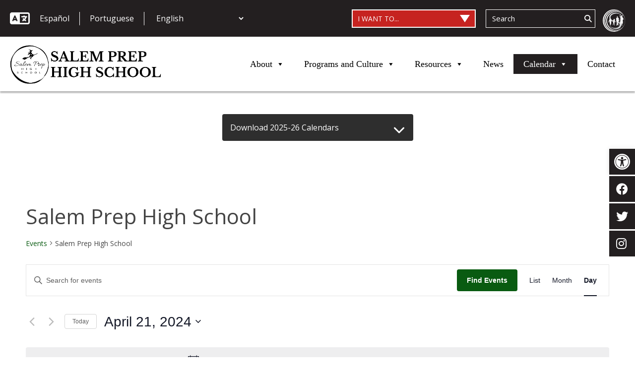

--- FILE ---
content_type: text/html; charset=UTF-8
request_url: https://spssalemhsprep.salemk12.org/events/category/salem-prep-high-school/day/2024-04-21/
body_size: 27456
content:
<!doctype html>
<html lang=en-US class=no-js>
<head>
<!-- Google Tag Manager -->
<script>(function(w,d,s,l,i){w[l]=w[l]||[];w[l].push({'gtm.start':new Date().getTime(),event:'gtm.js'});var f=d.getElementsByTagName(s)[0],j=d.createElement(s),dl=l!='dataLayer'?'&l='+l:'';j.async=true;j.src='https://www.googletagmanager.com/gtm.js?id='+i+dl;f.parentNode.insertBefore(j,f);})(window,document,'script','dataLayer','GTM-KX4T34R');</script>
<!-- End Google Tag Manager -->
<meta charset=UTF-8>
<title>Events for April 21, 2024 &#8250; Salem Prep High School &#8250; &#8211; Salem Prep High School</title>
<meta http-equiv=X-UA-Compatible content="IE=edge,chrome=1">
<meta name=viewport content="width=device-width, initial-scale=1.0">
<link rel=stylesheet id=tribe-events-views-v2-bootstrap-datepicker-styles-css href='https://spssalemhsprep.salemk12.org/wp-content/plugins/the-events-calendar/vendor/bootstrap-datepicker/css/bootstrap-datepicker.standalone.min.css?ver=6.15.13.1' media=all />
<link rel=stylesheet id=tec-variables-skeleton-css href='https://spssalemhsprep.salemk12.org/wp-content/plugins/the-events-calendar/common/build/css/variables-skeleton.css?ver=6.10.1' media=all />
<link rel=stylesheet id=tribe-common-skeleton-style-css href='https://spssalemhsprep.salemk12.org/wp-content/plugins/the-events-calendar/common/build/css/common-skeleton.css?ver=6.10.1' media=all />
<link rel=stylesheet id=tribe-tooltipster-css-css href='https://spssalemhsprep.salemk12.org/wp-content/plugins/the-events-calendar/common/vendor/tooltipster/tooltipster.bundle.min.css?ver=6.10.1' media=all />
<link rel=stylesheet id=tribe-events-views-v2-skeleton-css href='https://spssalemhsprep.salemk12.org/wp-content/plugins/the-events-calendar/build/css/views-skeleton.css?ver=6.15.13.1' media=all />
<link rel=stylesheet id=tec-variables-full-css href='https://spssalemhsprep.salemk12.org/wp-content/plugins/the-events-calendar/common/build/css/variables-full.css?ver=6.10.1' media=all />
<link rel=stylesheet id=tribe-common-full-style-css href='https://spssalemhsprep.salemk12.org/wp-content/plugins/the-events-calendar/common/build/css/common-full.css?ver=6.10.1' media=all />
<link rel=stylesheet id=tribe-events-views-v2-full-css href='https://spssalemhsprep.salemk12.org/wp-content/plugins/the-events-calendar/build/css/views-full.css?ver=6.15.13.1' media=all />
<link rel=stylesheet id=tribe-events-views-v2-print-css href='https://spssalemhsprep.salemk12.org/wp-content/plugins/the-events-calendar/build/css/views-print.css?ver=6.15.13.1' media=print />
<link rel=stylesheet id=tribe-events-pro-views-v2-print-css href='https://spssalemhsprep.salemk12.org/wp-content/plugins/events-calendar-pro/build/css/views-print.css?ver=7.7.11' media=print />
<meta name=robots content='index, follow, max-image-preview:large, max-snippet:-1, max-video-preview:-1'/>
<!-- This site is optimized with the Yoast SEO plugin v26.7 - https://yoast.com/wordpress/plugins/seo/ -->
<link rel=canonical href="https://spssalemhsprep.salemk12.org/events/category/salem-prep-high-school/"/>
<meta property=og:locale content=en_US />
<meta property=og:type content=website />
<meta property=og:url content="https://spssalemhsprep.salemk12.org/events/category/salem-prep-high-school/"/>
<meta property=og:site_name content="Salem Prep High School"/>
<meta name=twitter:card content=summary_large_image />
<script type="application/ld+json" class=yoast-schema-graph>{"@context":"https://schema.org","@graph":[{"@type":"CollectionPage","@id":"https://spssalemhsprep.salemk12.org/events/category/salem-prep-high-school/","url":"https://spssalemhsprep.salemk12.org/events/category/salem-prep-high-school/","name":"","isPartOf":{"@id":"https://spssalemhsprep.salemk12.org/#website"},"breadcrumb":{"@id":"https://spssalemhsprep.salemk12.org/events/category/salem-prep-high-school/#breadcrumb"},"inLanguage":"en-US"},{"@type":"BreadcrumbList","@id":"https://spssalemhsprep.salemk12.org/events/category/salem-prep-high-school/#breadcrumb","itemListElement":[{"@type":"ListItem","position":1,"name":"Home","item":"https://spssalemhsprep.salemk12.org/"},{"@type":"ListItem","position":2,"name":"Salem Prep High School"}]},{"@type":"WebSite","@id":"https://spssalemhsprep.salemk12.org/#website","url":"https://spssalemhsprep.salemk12.org/","name":"Salem Prep High School","description":"","potentialAction":[{"@type":"SearchAction","target":{"@type":"EntryPoint","urlTemplate":"https://spssalemhsprep.salemk12.org/?s={search_term_string}"},"query-input":{"@type":"PropertyValueSpecification","valueRequired":true,"valueName":"search_term_string"}}],"inLanguage":"en-US"}]}</script>
<!-- / Yoast SEO plugin. -->
<link rel=dns-prefetch href='//spssalemhsprep.salemk12.org'/>
<link rel=dns-prefetch href='//kit.fontawesome.com'/>
<link rel=dns-prefetch href='//cdnjs.cloudflare.com'/>
<link rel=dns-prefetch href='//code.jquery.com'/>
<link rel=dns-prefetch href='//fonts.googleapis.com'/>
<link rel=dns-prefetch href='//use.typekit.net'/>
<link rel=alternate type="text/calendar" title="Salem Prep High School &raquo; iCal Feed" href="https://spssalemhsprep.salemk12.org/events/2026-01-28/?ical=1/"/>
<link rel=stylesheet id=tribe-events-virtual-skeleton-css href='https://spssalemhsprep.salemk12.org/wp-content/plugins/events-calendar-pro/build/css/events-virtual-skeleton.css?ver=7.7.11' media=all />
<link rel=stylesheet id=tribe-events-virtual-full-css href='https://spssalemhsprep.salemk12.org/wp-content/plugins/events-calendar-pro/build/css/events-virtual-full.css?ver=7.7.11' media=all />
<link rel=stylesheet id=tec-events-pro-single-css href='https://spssalemhsprep.salemk12.org/wp-content/plugins/events-calendar-pro/build/css/events-single.css?ver=7.7.11' media=all />
<link rel=stylesheet id=tribe-events-pro-mini-calendar-block-styles-css href='https://spssalemhsprep.salemk12.org/wp-content/plugins/events-calendar-pro/build/css/tribe-events-pro-mini-calendar-block.css?ver=7.7.11' media=all />
<style id=wp-emoji-styles-inline-css type='text/css'>img.wp-smiley,img.emoji{display:inline!important;border:none!important;box-shadow:none!important;height:1em!important;width:1em!important;margin:0 .07em!important;vertical-align:-.1em!important;background:none!important;padding:0!important}</style>
<link rel=stylesheet id=wp-block-library-css href='https://spssalemhsprep.salemk12.org/wp-includes/css/dist/block-library/style.min.css?ver=6.9' media=all />
<style id=global-styles-inline-css type='text/css'>:root{--wp--preset--aspect-ratio--square:1;--wp--preset--aspect-ratio--4-3: 4/3;--wp--preset--aspect-ratio--3-4: 3/4;--wp--preset--aspect-ratio--3-2: 3/2;--wp--preset--aspect-ratio--2-3: 2/3;--wp--preset--aspect-ratio--16-9: 16/9;--wp--preset--aspect-ratio--9-16: 9/16;--wp--preset--color--black:#000;--wp--preset--color--cyan-bluish-gray:#abb8c3;--wp--preset--color--white:#fff;--wp--preset--color--pale-pink:#f78da7;--wp--preset--color--vivid-red:#cf2e2e;--wp--preset--color--luminous-vivid-orange:#ff6900;--wp--preset--color--luminous-vivid-amber:#fcb900;--wp--preset--color--light-green-cyan:#7bdcb5;--wp--preset--color--vivid-green-cyan:#00d084;--wp--preset--color--pale-cyan-blue:#8ed1fc;--wp--preset--color--vivid-cyan-blue:#0693e3;--wp--preset--color--vivid-purple:#9b51e0;--wp--preset--color--accent-color-1:#231f20;--wp--preset--color--accent-color-2:#c62320;--wp--preset--color--accent-color-3:#000;--wp--preset--color--accent-color-4:#4a0101;--wp--preset--color--accent-color-5:#d4d4d4;--wp--preset--color--accent-color-6:#f7c1c1;--wp--preset--color--dark-gray:#66625a;--wp--preset--color--light-gray:#f5f5f5;--wp--preset--gradient--vivid-cyan-blue-to-vivid-purple:linear-gradient(135deg,#0693e3 0%,#9b51e0 100%);--wp--preset--gradient--light-green-cyan-to-vivid-green-cyan:linear-gradient(135deg,#7adcb4 0%,#00d082 100%);--wp--preset--gradient--luminous-vivid-amber-to-luminous-vivid-orange:linear-gradient(135deg,#fcb900 0%,#ff6900 100%);--wp--preset--gradient--luminous-vivid-orange-to-vivid-red:linear-gradient(135deg,#ff6900 0%,#cf2e2e 100%);--wp--preset--gradient--very-light-gray-to-cyan-bluish-gray:linear-gradient(135deg,#eee 0%,#a9b8c3 100%);--wp--preset--gradient--cool-to-warm-spectrum:linear-gradient(135deg,#4aeadc 0%,#9778d1 20%,#cf2aba 40%,#ee2c82 60%,#fb6962 80%,#fef84c 100%);--wp--preset--gradient--blush-light-purple:linear-gradient(135deg,#ffceec 0%,#9896f0 100%);--wp--preset--gradient--blush-bordeaux:linear-gradient(135deg,#fecda5 0%,#fe2d2d 50%,#6b003e 100%);--wp--preset--gradient--luminous-dusk:linear-gradient(135deg,#ffcb70 0%,#c751c0 50%,#4158d0 100%);--wp--preset--gradient--pale-ocean:linear-gradient(135deg,#fff5cb 0%,#b6e3d4 50%,#33a7b5 100%);--wp--preset--gradient--electric-grass:linear-gradient(135deg,#caf880 0%,#71ce7e 100%);--wp--preset--gradient--midnight:linear-gradient(135deg,#020381 0%,#2874fc 100%);--wp--preset--font-size--small:13px;--wp--preset--font-size--medium:20px;--wp--preset--font-size--large:36px;--wp--preset--font-size--x-large:42px;--wp--preset--spacing--20:.44rem;--wp--preset--spacing--30:.67rem;--wp--preset--spacing--40:1rem;--wp--preset--spacing--50:1.5rem;--wp--preset--spacing--60:2.25rem;--wp--preset--spacing--70:3.38rem;--wp--preset--spacing--80:5.06rem;--wp--preset--shadow--natural:6px 6px 9px rgba(0,0,0,.2);--wp--preset--shadow--deep:12px 12px 50px rgba(0,0,0,.4);--wp--preset--shadow--sharp:6px 6px 0 rgba(0,0,0,.2);--wp--preset--shadow--outlined:6px 6px 0 -3px #fff , 6px 6px #000;--wp--preset--shadow--crisp:6px 6px 0 #000}:where(.is-layout-flex){gap:.5em}:where(.is-layout-grid){gap:.5em}body .is-layout-flex{display:flex}.is-layout-flex{flex-wrap:wrap;align-items:center}.is-layout-flex > :is(*, div){margin:0}body .is-layout-grid{display:grid}.is-layout-grid > :is(*, div){margin:0}:where(.wp-block-columns.is-layout-flex){gap:2em}:where(.wp-block-columns.is-layout-grid){gap:2em}:where(.wp-block-post-template.is-layout-flex){gap:1.25em}:where(.wp-block-post-template.is-layout-grid){gap:1.25em}.has-black-color{color:var(--wp--preset--color--black)!important}.has-cyan-bluish-gray-color{color:var(--wp--preset--color--cyan-bluish-gray)!important}.has-white-color{color:var(--wp--preset--color--white)!important}.has-pale-pink-color{color:var(--wp--preset--color--pale-pink)!important}.has-vivid-red-color{color:var(--wp--preset--color--vivid-red)!important}.has-luminous-vivid-orange-color{color:var(--wp--preset--color--luminous-vivid-orange)!important}.has-luminous-vivid-amber-color{color:var(--wp--preset--color--luminous-vivid-amber)!important}.has-light-green-cyan-color{color:var(--wp--preset--color--light-green-cyan)!important}.has-vivid-green-cyan-color{color:var(--wp--preset--color--vivid-green-cyan)!important}.has-pale-cyan-blue-color{color:var(--wp--preset--color--pale-cyan-blue)!important}.has-vivid-cyan-blue-color{color:var(--wp--preset--color--vivid-cyan-blue)!important}.has-vivid-purple-color{color:var(--wp--preset--color--vivid-purple)!important}.has-black-background-color{background-color:var(--wp--preset--color--black)!important}.has-cyan-bluish-gray-background-color{background-color:var(--wp--preset--color--cyan-bluish-gray)!important}.has-white-background-color{background-color:var(--wp--preset--color--white)!important}.has-pale-pink-background-color{background-color:var(--wp--preset--color--pale-pink)!important}.has-vivid-red-background-color{background-color:var(--wp--preset--color--vivid-red)!important}.has-luminous-vivid-orange-background-color{background-color:var(--wp--preset--color--luminous-vivid-orange)!important}.has-luminous-vivid-amber-background-color{background-color:var(--wp--preset--color--luminous-vivid-amber)!important}.has-light-green-cyan-background-color{background-color:var(--wp--preset--color--light-green-cyan)!important}.has-vivid-green-cyan-background-color{background-color:var(--wp--preset--color--vivid-green-cyan)!important}.has-pale-cyan-blue-background-color{background-color:var(--wp--preset--color--pale-cyan-blue)!important}.has-vivid-cyan-blue-background-color{background-color:var(--wp--preset--color--vivid-cyan-blue)!important}.has-vivid-purple-background-color{background-color:var(--wp--preset--color--vivid-purple)!important}.has-black-border-color{border-color:var(--wp--preset--color--black)!important}.has-cyan-bluish-gray-border-color{border-color:var(--wp--preset--color--cyan-bluish-gray)!important}.has-white-border-color{border-color:var(--wp--preset--color--white)!important}.has-pale-pink-border-color{border-color:var(--wp--preset--color--pale-pink)!important}.has-vivid-red-border-color{border-color:var(--wp--preset--color--vivid-red)!important}.has-luminous-vivid-orange-border-color{border-color:var(--wp--preset--color--luminous-vivid-orange)!important}.has-luminous-vivid-amber-border-color{border-color:var(--wp--preset--color--luminous-vivid-amber)!important}.has-light-green-cyan-border-color{border-color:var(--wp--preset--color--light-green-cyan)!important}.has-vivid-green-cyan-border-color{border-color:var(--wp--preset--color--vivid-green-cyan)!important}.has-pale-cyan-blue-border-color{border-color:var(--wp--preset--color--pale-cyan-blue)!important}.has-vivid-cyan-blue-border-color{border-color:var(--wp--preset--color--vivid-cyan-blue)!important}.has-vivid-purple-border-color{border-color:var(--wp--preset--color--vivid-purple)!important}.has-vivid-cyan-blue-to-vivid-purple-gradient-background{background:var(--wp--preset--gradient--vivid-cyan-blue-to-vivid-purple)!important}.has-light-green-cyan-to-vivid-green-cyan-gradient-background{background:var(--wp--preset--gradient--light-green-cyan-to-vivid-green-cyan)!important}.has-luminous-vivid-amber-to-luminous-vivid-orange-gradient-background{background:var(--wp--preset--gradient--luminous-vivid-amber-to-luminous-vivid-orange)!important}.has-luminous-vivid-orange-to-vivid-red-gradient-background{background:var(--wp--preset--gradient--luminous-vivid-orange-to-vivid-red)!important}.has-very-light-gray-to-cyan-bluish-gray-gradient-background{background:var(--wp--preset--gradient--very-light-gray-to-cyan-bluish-gray)!important}.has-cool-to-warm-spectrum-gradient-background{background:var(--wp--preset--gradient--cool-to-warm-spectrum)!important}.has-blush-light-purple-gradient-background{background:var(--wp--preset--gradient--blush-light-purple)!important}.has-blush-bordeaux-gradient-background{background:var(--wp--preset--gradient--blush-bordeaux)!important}.has-luminous-dusk-gradient-background{background:var(--wp--preset--gradient--luminous-dusk)!important}.has-pale-ocean-gradient-background{background:var(--wp--preset--gradient--pale-ocean)!important}.has-electric-grass-gradient-background{background:var(--wp--preset--gradient--electric-grass)!important}.has-midnight-gradient-background{background:var(--wp--preset--gradient--midnight)!important}.has-small-font-size{font-size:var(--wp--preset--font-size--small)!important}.has-medium-font-size{font-size:var(--wp--preset--font-size--medium)!important}.has-large-font-size{font-size:var(--wp--preset--font-size--large)!important}.has-x-large-font-size{font-size:var(--wp--preset--font-size--x-large)!important}</style>
<style id=classic-theme-styles-inline-css type='text/css'>.wp-block-button__link{color:#fff;background-color:#32373c;border-radius:9999px;box-shadow:none;text-decoration:none;padding:calc(.667em + 2px) calc(1.333em + 2px);font-size:1.125em}.wp-block-file__button{background:#32373c;color:#fff;text-decoration:none}</style>
<link rel=stylesheet id=megamenu-css href='https://spssalemhsprep.salemk12.org/wp-content/uploads/sites/13/maxmegamenu/style.css?ver=3929c1' media=all />
<link rel=stylesheet id=dashicons-css href='https://spssalemhsprep.salemk12.org/wp-includes/css/dashicons.min.css?ver=6.9' media=all />
<link rel=stylesheet id=megamenu-genericons-css href='https://spssalemhsprep.salemk12.org/wp-content/plugins/megamenu-pro/icons/genericons/genericons/genericons.css?ver=2.4.4' media=all />
<link rel=stylesheet id=megamenu-fontawesome-css href='https://spssalemhsprep.salemk12.org/wp-content/plugins/megamenu-pro/icons/fontawesome/css/font-awesome.min.css?ver=2.4.4' media=all />
<link rel=stylesheet id=megamenu-fontawesome5-css href='https://spssalemhsprep.salemk12.org/wp-content/plugins/megamenu-pro/icons/fontawesome5/css/all.min.css?ver=2.4.4' media=all />
<link rel=stylesheet id=megamenu-fontawesome6-css href='https://spssalemhsprep.salemk12.org/wp-content/plugins/megamenu-pro/icons/fontawesome6/css/all.min.css?ver=2.4.4' media=all />
<link rel=stylesheet id=pojo-a11y-css href='https://spssalemhsprep.salemk12.org/wp-content/plugins/pojo-accessibility/modules/legacy/assets/css/style.min.css?ver=1.0.0' media=all />
<link rel=stylesheet id=starter-css href='https://spssalemhsprep.salemk12.org/wp-content/themes/salem-school-district/css/starter.min.css?ver=1.0.2' media=all />
<link rel=stylesheet id=jquery-ui-styles-css href='https://code.jquery.com/ui/1.11.1/themes/smoothness/jquery-ui.css?ver=1.0' media=all />
<link rel=stylesheet id=sperling-css href='https://spssalemhsprep.salemk12.org/wp-content/themes/salem-school-district/style-new.css?ver=1.14' media=all />
<link rel=stylesheet id=lightbox2-css href='https://spssalemhsprep.salemk12.org/wp-content/themes/salem-school-district/css/lightbox.min.css?ver=1.0' media=all />
<link rel=stylesheet id=lvideocss-css href='https://spssalemhsprep.salemk12.org/wp-content/themes/salem-school-district/css/lvideo.css?ver=1.0' media=all />
<link rel=stylesheet id=php_colors-css href='https://spssalemhsprep.salemk12.org/wp-content/themes/salem-school-district/css/color-styles.php?ver=1.02' media=all />
<link rel=stylesheet id=jquery-ui-accordion-css-css href='//code.jquery.com/ui/1.12.1/themes/smoothness/jquery-ui.css?ver=1.0' media=all />
<link rel=stylesheet id=helper-css href='https://spssalemhsprep.salemk12.org/wp-content/themes/salem-school-district/css/helper.css?ver=1.0' media=all />
<link rel=stylesheet id=sperling-google-fonts-css href='https://fonts.googleapis.com/css2?family=Open+Sans%3Aital%2Cwght%400%2C400%3B0%2C600%3B0%2C700%3B1%2C400%3B1%2C600%3B1%2C700&#038;display=swap&#038;ver=6.9' media=all />
<link rel=stylesheet id=sperling-google-fonts-1-css href='https://fonts.googleapis.com/css2?family=Birthstone+Bounce&#038;display=swap&#038;ver=6.9' media=all />
<link rel=stylesheet id=sperling-adobe-fonts-v2-css href='https://use.typekit.net/jkk8uul.css?ver=6.9' media=all />
<link rel=stylesheet id=tablepress-default-css href='https://spssalemhsprep.salemk12.org/wp-content/plugins/tablepress/css/build/default.css?ver=3.2.6' media=all />
<script type="text/javascript" src="https://spssalemhsprep.salemk12.org/wp-includes/js/jquery/jquery.min.js?ver=3.7.1" id=jquery-core-js></script>
<script type="text/javascript" src="https://spssalemhsprep.salemk12.org/wp-includes/js/jquery/jquery-migrate.min.js?ver=3.4.1" id=jquery-migrate-js></script>
<script type="text/javascript" src="https://spssalemhsprep.salemk12.org/wp-content/themes/salem-school-district/js/lib/slick.min.js?ver=1.8.0" id=slick-js></script>
<script type="text/javascript" src="//kit.fontawesome.com/daa1cd7805.js?ver=6.9" id=fontawesome-js></script>
<script type="text/javascript" id=sperlingscripts-js-extra>var admin_ajax_object={"ajax_url":"https://spssalemhsprep.salemk12.org/wp-admin/admin-ajax.php","theme_uri":"https://spssalemhsprep.salemk12.org/wp-content/themes/salem-school-district"};</script>
<script type="text/javascript" src="https://spssalemhsprep.salemk12.org/wp-content/themes/salem-school-district/js/scripts.js?ver=1.0.0" id=sperlingscripts-js></script>
<script type="text/javascript" src="https://spssalemhsprep.salemk12.org/wp-content/plugins/the-events-calendar/common/build/js/tribe-common.js?ver=9c44e11f3503a33e9540" id=tribe-common-js></script>
<script type="text/javascript" src="https://spssalemhsprep.salemk12.org/wp-content/plugins/the-events-calendar/build/js/views/breakpoints.js?ver=4208de2df2852e0b91ec" id=tribe-events-views-v2-breakpoints-js></script>
<script type="text/javascript" src="https://spssalemhsprep.salemk12.org/wp-content/plugins/responsive-menu-pro/public/js/noscroll.js" id=responsive-menu-pro-noscroll-js></script>
<script type="text/javascript" src="//maps.googleapis.com/maps/api/js?key=AIzaSyD6z4Jo2z4ongqx8njcstKYNJHNdHDh0FQ&amp;ver=6.9" id=googlemapsapi-js></script>
<script type="text/javascript" src="https://spssalemhsprep.salemk12.org/wp-content/themes/salem-school-district/js/lib/googlemaps.js?ver=1.0.0" id=googlemaps-js></script>
<script type="text/javascript" src="https://spssalemhsprep.salemk12.org/wp-content/themes/salem-school-district/js/lightbox.min.js?ver=1.0.0" id=lightbox2-js></script>
<link rel="https://api.w.org/" href="https://spssalemhsprep.salemk12.org/wp-json/"/><link rel=alternate title=JSON type="application/json" href="https://spssalemhsprep.salemk12.org/wp-json/wp/v2/tribe_events_cat/21"/><meta name=tec-api-version content=v1><meta name=tec-api-origin content="https://spssalemhsprep.salemk12.org"><link rel=alternate href="https://spssalemhsprep.salemk12.org/wp-json/tribe/events/v1/events/?categories=salem-prep-high-school"/><style type="text/css">#pojo-a11y-toolbar .pojo-a11y-toolbar-toggle a{background-color:#095b11;color:#fff}#pojo-a11y-toolbar .pojo-a11y-toolbar-overlay,#pojo-a11y-toolbar .pojo-a11y-toolbar-overlay ul.pojo-a11y-toolbar-items.pojo-a11y-links{border-color:#095b11}body.pojo-a11y-focusable a:focus{outline-style:solid!important;outline-width:1px!important;outline-color:red!important}#pojo-a11y-toolbar{top:300px!important}#pojo-a11y-toolbar .pojo-a11y-toolbar-overlay{background-color:#fff}#pojo-a11y-toolbar .pojo-a11y-toolbar-overlay ul.pojo-a11y-toolbar-items li.pojo-a11y-toolbar-item a,#pojo-a11y-toolbar .pojo-a11y-toolbar-overlay p.pojo-a11y-toolbar-title{color:#333}#pojo-a11y-toolbar .pojo-a11y-toolbar-overlay ul.pojo-a11y-toolbar-items li.pojo-a11y-toolbar-item a.active{background-color:#014203;color:#fff}@media (max-width:767px){#pojo-a11y-toolbar{top:300px!important}}</style><link rel=icon href="https://spssalemhsprep.salemk12.org/wp-content/uploads/sites/13/2021/12/cropped-salemprep-fav-32x32.jpg" sizes=32x32 />
<link rel=icon href="https://spssalemhsprep.salemk12.org/wp-content/uploads/sites/13/2021/12/cropped-salemprep-fav-192x192.jpg" sizes=192x192 />
<link rel=apple-touch-icon href="https://spssalemhsprep.salemk12.org/wp-content/uploads/sites/13/2021/12/cropped-salemprep-fav-180x180.jpg"/>
<meta name=msapplication-TileImage content="https://spssalemhsprep.salemk12.org/wp-content/uploads/sites/13/2021/12/cropped-salemprep-fav-270x270.jpg"/>
<style>button#responsive-menu-pro-button,#responsive-menu-pro-container{display:none;-webkit-text-size-adjust:100%}#responsive-menu-pro-container{z-index:99998}@media screen and (max-width:1139px){#responsive-menu-pro-container{display:block;position:fixed;top:0;bottom:0;padding-bottom:5px;margin-bottom:-5px;outline:1px solid transparent;overflow-y:auto;overflow-x:hidden}#responsive-menu-pro-container .responsive-menu-pro-search-box{width:100%;padding:0 2%;border-radius:2px;height:50px;-webkit-appearance:none}#responsive-menu-pro-container.push-left,#responsive-menu-pro-container.slide-left{transform:translateX(-100%);-ms-transform:translateX(-100%);-webkit-transform:translateX(-100%);-moz-transform:translateX(-100%)}.responsive-menu-pro-open #responsive-menu-pro-container.push-left,.responsive-menu-pro-open #responsive-menu-pro-container.slide-left{transform:translateX(0);-ms-transform:translateX(0);-webkit-transform:translateX(0);-moz-transform:translateX(0)}#responsive-menu-pro-container.push-top,#responsive-menu-pro-container.slide-top{transform:translateY(-100%);-ms-transform:translateY(-100%);-webkit-transform:translateY(-100%);-moz-transform:translateY(-100%)}.responsive-menu-pro-open #responsive-menu-pro-container.push-top,.responsive-menu-pro-open #responsive-menu-pro-container.slide-top{transform:translateY(0);-ms-transform:translateY(0);-webkit-transform:translateY(0);-moz-transform:translateY(0)}#responsive-menu-pro-container.push-right,#responsive-menu-pro-container.slide-right{transform:translateX(100%);-ms-transform:translateX(100%);-webkit-transform:translateX(100%);-moz-transform:translateX(100%)}.responsive-menu-pro-open #responsive-menu-pro-container.push-right,.responsive-menu-pro-open #responsive-menu-pro-container.slide-right{transform:translateX(0);-ms-transform:translateX(0);-webkit-transform:translateX(0);-moz-transform:translateX(0)}#responsive-menu-pro-container.push-bottom,#responsive-menu-pro-container.slide-bottom{transform:translateY(100%);-ms-transform:translateY(100%);-webkit-transform:translateY(100%);-moz-transform:translateY(100%)}.responsive-menu-pro-open #responsive-menu-pro-container.push-bottom,.responsive-menu-pro-open #responsive-menu-pro-container.slide-bottom{transform:translateY(0);-ms-transform:translateY(0);-webkit-transform:translateY(0);-moz-transform:translateY(0)}#responsive-menu-pro-container,#responsive-menu-pro-container:before,#responsive-menu-pro-container:after,#responsive-menu-pro-container *,#responsive-menu-pro-container *:before,#responsive-menu-pro-container *:after{box-sizing:border-box;margin:0;padding:0}#responsive-menu-pro-container #responsive-menu-pro-search-box,#responsive-menu-pro-container #responsive-menu-pro-additional-content,#responsive-menu-pro-container #responsive-menu-pro-title{padding:25px 5%}#responsive-menu-pro-container #responsive-menu-pro,#responsive-menu-pro-container #responsive-menu-pro ul{width:100%}#responsive-menu-pro-container #responsive-menu-pro ul.responsive-menu-pro-submenu{display:none}#responsive-menu-pro-container #responsive-menu-pro ul.responsive-menu-pro-submenu.responsive-menu-pro-submenu-open{display:block}#responsive-menu-pro-container #responsive-menu-pro ul.responsive-menu-pro-submenu-depth-1 a.responsive-menu-pro-item-link{padding-left:10%}#responsive-menu-pro-container #responsive-menu-pro ul.responsive-menu-pro-submenu-depth-2 a.responsive-menu-pro-item-link{padding-left:15%}#responsive-menu-pro-container #responsive-menu-pro ul.responsive-menu-pro-submenu-depth-3 a.responsive-menu-pro-item-link{padding-left:20%}#responsive-menu-pro-container #responsive-menu-pro ul.responsive-menu-pro-submenu-depth-4 a.responsive-menu-pro-item-link{padding-left:25%}#responsive-menu-pro-container #responsive-menu-pro ul.responsive-menu-pro-submenu-depth-5 a.responsive-menu-pro-item-link{padding-left:30%}#responsive-menu-pro-container li.responsive-menu-pro-item{width:100%;list-style:none}#responsive-menu-pro-container li.responsive-menu-pro-item a{width:100%;display:block;text-decoration:none;position:relative}#responsive-menu-pro-container #responsive-menu-pro li.responsive-menu-pro-item a{padding:0 5%}#responsive-menu-pro-container .responsive-menu-pro-submenu li.responsive-menu-pro-item a{padding:0 5%}#responsive-menu-pro-container li.responsive-menu-pro-item a .glyphicon,#responsive-menu-pro-container li.responsive-menu-pro-item a .fab,#responsive-menu-pro-container li.responsive-menu-pro-item a .fas{margin-right:15px}#responsive-menu-pro-container li.responsive-menu-pro-item a .responsive-menu-pro-subarrow{position:absolute;top:0;bottom:0;text-align:center;overflow:hidden}#responsive-menu-pro-container li.responsive-menu-pro-item a .responsive-menu-pro-subarrow .glyphicon,#responsive-menu-pro-container li.responsive-menu-pro-item a .responsive-menu-pro-subarrow .fab,#responsive-menu-pro-container li.responsive-menu-pro-item a .responsive-menu-pro-subarrow .fas{margin-right:0}button#responsive-menu-pro-button .responsive-menu-pro-button-icon-inactive{display:none}button#responsive-menu-pro-button{z-index:99999;display:none;overflow:hidden;outline:none}button#responsive-menu-pro-button img{max-width:100%}.responsive-menu-pro-label{display:inline-block;font-weight:600;margin:0 5px;vertical-align:middle;pointer-events:none}.responsive-menu-pro-accessible{display:inline-block}.responsive-menu-pro-accessible .responsive-menu-pro-box{display:inline-block;vertical-align:middle}.responsive-menu-pro-label.responsive-menu-pro-label-top,.responsive-menu-pro-label.responsive-menu-pro-label-bottom{display:block;margin:0 auto}button#responsive-menu-pro-button{padding:0 0;display:inline-block;cursor:pointer;transition-property:opacity , filter;transition-duration:.15s;transition-timing-function:linear;font:inherit;color:inherit;text-transform:none;background-color:transparent;border:0;margin:0}.responsive-menu-pro-box{width:25px;height:19px;display:inline-block;position:relative}.responsive-menu-pro-inner{display:block;top:50%;margin-top:-1.5px}.responsive-menu-pro-inner,.responsive-menu-pro-inner::before,.responsive-menu-pro-inner::after{width:25px;height:3px;background-color:#fff;border-radius:4px;position:absolute;transition-property:transform;transition-duration:.15s;transition-timing-function:ease}.responsive-menu-pro-open .responsive-menu-pro-inner,.responsive-menu-pro-open .responsive-menu-pro-inner::before,.responsive-menu-pro-open .responsive-menu-pro-inner::after{background-color:#fff}button#responsive-menu-pro-button:hover .responsive-menu-pro-inner,button#responsive-menu-pro-button:hover .responsive-menu-pro-inner::before,button#responsive-menu-pro-button:hover .responsive-menu-pro-inner::after,button#responsive-menu-pro-button:hover .responsive-menu-pro-open .responsive-menu-pro-inner,button#responsive-menu-pro-button:hover .responsive-menu-pro-open .responsive-menu-pro-inner::before,button#responsive-menu-pro-button:hover .responsive-menu-pro-open .responsive-menu-pro-inner::after,button#responsive-menu-pro-button:focus .responsive-menu-pro-inner,button#responsive-menu-pro-button:focus .responsive-menu-pro-inner::before,button#responsive-menu-pro-button:focus .responsive-menu-pro-inner::after,button#responsive-menu-pro-button:focus .responsive-menu-pro-open .responsive-menu-pro-inner,button#responsive-menu-pro-button:focus .responsive-menu-pro-open .responsive-menu-pro-inner::before,button#responsive-menu-pro-button:focus .responsive-menu-pro-open .responsive-menu-pro-inner::after{background-color:#fff}.responsive-menu-pro-inner::before,.responsive-menu-pro-inner::after{content:"";display:block}.responsive-menu-pro-inner::before{top:-8px}.responsive-menu-pro-inner::after{bottom:-8px}.responsive-menu-pro-3dx .responsive-menu-pro-box{perspective:50px}.responsive-menu-pro-3dx .responsive-menu-pro-inner{transition:transform .2s cubic-bezier(.645,.045,.355,1) , background-color 0s .1s cubic-bezier(.645,.045,.355,1)}.responsive-menu-pro-3dx .responsive-menu-pro-inner::before,.responsive-menu-pro-3dx .responsive-menu-pro-inner::after{transition:transform 0s .1s cubic-bezier(.645,.045,.355,1)}button#responsive-menu-pro-button.responsive-menu-pro-3dx.is-active:hover .responsive-menu-pro-inner,.responsive-menu-pro-3dx.is-active .responsive-menu-pro-inner{background-color:transparent;transform:rotateY(180deg)}.responsive-menu-pro-3dx.is-active .responsive-menu-pro-inner::before{transform:translate3d(0,8px,0) rotate(45deg)}.responsive-menu-pro-3dx.is-active .responsive-menu-pro-inner::after{transform:translate3d(0,-8px,0) rotate(-45deg)}button#responsive-menu-pro-button{width:50px;height:50px;position:relative;top:0;right:0;display:inline-block;transition:transform .5s , background-color .5s;background:rgba(0,0,0,.7)}.responsive-menu-pro-open button#responsive-menu-pro-button:hover,.responsive-menu-pro-open button#responsive-menu-pro-button:focus,button#responsive-menu-pro-button:hover,button#responsive-menu-pro-button:focus{background:rgba(0,0,0,.7)}.responsive-menu-pro-open button#responsive-menu-pro-button{background:rgba(0,0,0,.7)}button#responsive-menu-pro-button .responsive-menu-pro-box{color:#fff;pointer-events:none}.responsive-menu-pro-open button#responsive-menu-pro-button .responsive-menu-pro-box{color:#fff}.responsive-menu-pro-label{color:#fff;font-size:14px;line-height:13px;pointer-events:none}.responsive-menu-pro-label .responsive-menu-pro-button-text-open{display:none}.responsive-menu-pro-fade-top #responsive-menu-pro-container,.responsive-menu-pro-fade-left #responsive-menu-pro-container,.responsive-menu-pro-fade-right #responsive-menu-pro-container,.responsive-menu-pro-fade-bottom #responsive-menu-pro-container{display:none}#responsive-menu-pro-container{width:75%;left:0;background:rgba(33,33,33,1);transition:transform .5s;text-align:left}#responsive-menu-pro-container #responsive-menu-pro-wrapper{background:rgba(33,33,33,1)}#responsive-menu-pro-container #responsive-menu-pro-additional-content{color:#fff}#responsive-menu-pro-container .responsive-menu-pro-search-box{background:#fff;border:2px solid #dadada;color:#333}#responsive-menu-pro-container .responsive-menu-pro-search-box:-ms-input-placeholder{color:#c7c7cd}#responsive-menu-pro-container .responsive-menu-pro-search-box::-webkit-input-placeholder{color:#c7c7cd}#responsive-menu-pro-container .responsive-menu-pro-search-box:-moz-placeholder{color:#c7c7cd;opacity:1}#responsive-menu-pro-container .responsive-menu-pro-search-box::-moz-placeholder{color:#c7c7cd;opacity:1}#responsive-menu-pro-container .responsive-menu-pro-item-link,#responsive-menu-pro-container #responsive-menu-pro-title,#responsive-menu-pro-container .responsive-menu-pro-subarrow{transition:background-color .5s , border-color .5s , color .5s}#responsive-menu-pro-container #responsive-menu-pro-title{background-color:rgba(33,33,33,1);color:rgba(255,255,255,.7);font-size:15px;text-align:center}#responsive-menu-pro-container #responsive-menu-pro-title a{color:rgba(255,255,255,.7);font-size:15px;text-decoration:none}#responsive-menu-pro-container #responsive-menu-pro-title a:hover{color:rgba(255,255,255,.7)}#responsive-menu-pro-container #responsive-menu-pro-title:hover{background-color:rgba(33,33,33,1);color:rgba(255,255,255,.7)}#responsive-menu-pro-container #responsive-menu-pro-title:hover a{color:rgba(255,255,255,.7)}#responsive-menu-pro-container #responsive-menu-pro-title #responsive-menu-pro-title-image{display:inline-block;vertical-align:middle;max-width:100%;margin-bottom:15px}#responsive-menu-pro-container #responsive-menu-pro-title #responsive-menu-pro-title-image img{max-width:100%}#responsive-menu-pro-container #responsive-menu-pro>li.responsive-menu-pro-item:first-child>a{border-top:1px solid rgba(0,0,0,1)}#responsive-menu-pro-container #responsive-menu-pro li.responsive-menu-pro-item .responsive-menu-pro-item-link{font-size:17px}#responsive-menu-pro-container #responsive-menu-pro li.responsive-menu-pro-item a{line-height:60px;border-bottom:1px solid rgba(0,0,0,1);color:#fff;background-color:#212121;height:60px}#responsive-menu-pro-container #responsive-menu-pro li.responsive-menu-pro-item a:hover,#responsive-menu-pro-container #responsive-menu-pro li.responsive-menu-pro-item a:focus{color:#fff;background-color:#3f3f3f;border-color:rgba(0,0,0,1)}#responsive-menu-pro-container #responsive-menu-pro li.responsive-menu-pro-item a:hover .responsive-menu-pro-subarrow,#responsive-menu-pro-container #responsive-menu-pro li.responsive-menu-pro-item a:focus .responsive-menu-pro-subarrow{color:rgba(79,154,154,1);border-color:rgba(0,0,0,1);background-color:#3f3f3f}#responsive-menu-pro-container #responsive-menu-pro li.responsive-menu-pro-item a:hover .responsive-menu-pro-subarrow.responsive-menu-pro-subarrow-active,#responsive-menu-pro-container #responsive-menu-pro li.responsive-menu-pro-item a:focus .responsive-menu-pro-subarrow.responsive-menu-pro-subarrow-active{color:rgba(79,154,154,1);border-color:rgba(0,0,0,1);background-color:#3f3f3f}#responsive-menu-pro-container #responsive-menu-pro li.responsive-menu-pro-item a .responsive-menu-pro-subarrow{right:0;height:58px;line-height:58px;width:60px;color:rgba(79,154,154,1);border-left:1px solid rgba(0,0,0,1);background-color:rgba(33,33,33,1)}#responsive-menu-pro-container #responsive-menu-pro li.responsive-menu-pro-item a .responsive-menu-pro-subarrow.responsive-menu-pro-subarrow-active{color:rgba(79,154,154,1);border-color:rgba(0,0,0,1);background-color:#212121}#responsive-menu-pro-container #responsive-menu-pro li.responsive-menu-pro-item a .responsive-menu-pro-subarrow.responsive-menu-pro-subarrow-active:hover,#responsive-menu-pro-container #responsive-menu-pro li.responsive-menu-pro-item a .responsive-menu-pro-subarrow.responsive-menu-pro-subarrow-active:focus{color:rgba(79,154,154,1);border-color:rgba(0,0,0,1);background-color:#3f3f3f}#responsive-menu-pro-container #responsive-menu-pro li.responsive-menu-pro-item a .responsive-menu-pro-subarrow:hover,#responsive-menu-pro-container #responsive-menu-pro li.responsive-menu-pro-item a .responsive-menu-pro-subarrow:focus{color:rgba(79,154,154,1);border-color:rgba(0,0,0,1);background-color:#3f3f3f}#responsive-menu-pro-container #responsive-menu-pro li.responsive-menu-pro-item.responsive-menu-pro-current-item>.responsive-menu-pro-item-link{background-color:rgba(63,63,63,1);color:#fff;border-color:rgba(0,0,0,1)}#responsive-menu-pro-container #responsive-menu-pro li.responsive-menu-pro-item.responsive-menu-pro-current-item>.responsive-menu-pro-item-link:hover{background-color:rgba(63,63,63,1);color:#fff;border-color:rgba(0,0,0,1)}#responsive-menu-pro-container #responsive-menu-pro ul.responsive-menu-pro-submenu li.responsive-menu-pro-item .responsive-menu-pro-item-link{font-size:13px;text-align:left}#responsive-menu-pro-container #responsive-menu-pro ul.responsive-menu-pro-submenu li.responsive-menu-pro-item a{height:40px;line-height:40px;border-bottom:1px solid rgba(33,33,33,1);color:#fff;background-color:#212121}#responsive-menu-pro-container #responsive-menu-pro ul.responsive-menu-pro-submenu li.responsive-menu-pro-item a:hover,#responsive-menu-pro-container #responsive-menu-pro ul.responsive-menu-pro-submenu li.responsive-menu-pro-item a:focus{color:#fff;background-color:#3f3f3f;border-color:rgba(33,33,33,1)}#responsive-menu-pro-container #responsive-menu-pro ul.responsive-menu-pro-submenu li.responsive-menu-pro-item a:hover .responsive-menu-pro-subarrow{color:rgba(255,255,255,.32);border-color:rgba(63,63,63,1);background-color:#3f3f3f}#responsive-menu-pro-container #responsive-menu-pro ul.responsive-menu-pro-submenu li.responsive-menu-pro-item a:hover .responsive-menu-pro-subarrow.responsive-menu-pro-subarrow-active{color:rgba(255,255,255,.32);border-color:rgba(63,63,63,1);background-color:rgba(63,63,63,1)}#responsive-menu-pro-container #responsive-menu-pro ul.responsive-menu-pro-submenu li.responsive-menu-pro-item a .responsive-menu-pro-subarrow{left:unset;right:0;height:39px;line-height:39px;width:40px;color:rgba(255,255,255,.32);border-left:1px solid rgba(33,33,33,1);border-right:unset;background-color:rgba(33,33,33,1)}#responsive-menu-pro-container #responsive-menu-pro ul.responsive-menu-pro-submenu li.responsive-menu-pro-item a .responsive-menu-pro-subarrow.responsive-menu-pro-subarrow-active{color:rgba(255,255,255,.32);border-color:rgba(33,33,33,1);background-color:#212121}#responsive-menu-pro-container #responsive-menu-pro ul.responsive-menu-pro-submenu li.responsive-menu-pro-item a .responsive-menu-pro-subarrow.responsive-menu-pro-subarrow-active:hover{color:rgba(255,255,255,.32);border-color:rgba(63,63,63,1);background-color:rgba(63,63,63,1)}#responsive-menu-pro-container #responsive-menu-pro ul.responsive-menu-pro-submenu li.responsive-menu-pro-item a .responsive-menu-pro-subarrow:hover{color:rgba(255,255,255,.32);border-color:rgba(63,63,63,1);background-color:#3f3f3f}#responsive-menu-pro-container #responsive-menu-pro ul.responsive-menu-pro-submenu li.responsive-menu-pro-item.responsive-menu-pro-current-item>.responsive-menu-pro-item-link{background-color:#212121;color:#fff;border-color:rgba(33,33,33,1)}#responsive-menu-pro-container #responsive-menu-pro ul.responsive-menu-pro-submenu li.responsive-menu-pro-item.responsive-menu-pro-current-item>.responsive-menu-pro-item-link:hover{background-color:#3f3f3f;color:#fff;border-color:rgba(33,33,33,1)}}#responsive-menu-pro-container #responsive-menu-pro ul.responsive-menu-pro-submenu.responsive-menu-pro-submenu-open{border-bottom:solid 1px #000}</style><script>jQuery(document).ready(function($){var ResponsiveMenuPro={trigger:'#responsive-menu-pro-button',animationSpeed:500,breakpoint:1139,isOpen:false,activeClass:'is-active',container:'#responsive-menu-pro-container',openClass:'responsive-menu-pro-open',activeArrow:'▲',inactiveArrow:'▼',wrapper:'#responsive-menu-pro-wrapper',linkElement:'.responsive-menu-pro-item-link',subMenuTransitionTime:200,originalHeight:'',openMenu:function(){$(this.trigger).addClass(this.activeClass);$('html').addClass(this.openClass);$('.responsive-menu-pro-button-icon-active').hide();$('.responsive-menu-pro-button-icon-inactive').show();this.setWrapperTranslate();this.isOpen=true;},closeMenu:function(){$(this.trigger).removeClass(this.activeClass);$('html').removeClass(this.openClass);$('.responsive-menu-pro-button-icon-inactive').hide();$('.responsive-menu-pro-button-icon-active').show();this.clearWrapperTranslate();$("#responsive-menu-pro > li").removeAttr('style');this.isOpen=false;},triggerMenu:function(){this.isOpen?this.closeMenu():this.openMenu();},triggerSubArrow:function(subarrow){var sub_menu=$(subarrow).parent().siblings('.responsive-menu-pro-submenu');var self=this;if(sub_menu.hasClass('responsive-menu-pro-submenu-open')){sub_menu.slideUp(self.subMenuTransitionTime,'linear',function(){$(this).css('display','');}).removeClass('responsive-menu-pro-submenu-open');$(subarrow).html(this.inactiveArrow);$(subarrow).removeClass('responsive-menu-pro-subarrow-active');}else{sub_menu.slideDown(self.subMenuTransitionTime,'linear').addClass('responsive-menu-pro-submenu-open');$(subarrow).html(this.activeArrow);$(subarrow).addClass('responsive-menu-pro-subarrow-active');}},menuHeight:function(){return $(this.container).height();},menuWidth:function(){return $(this.container).width();},wrapperHeight:function(){return $(this.wrapper).height();},setWrapperTranslate:function(){switch('left'){case'left':translate='translateX('+this.menuWidth()+'px)';break;case'right':translate='translateX(-'+this.menuWidth()+'px)';break;case'top':translate='translateY('+this.wrapperHeight()+'px)';break;case'bottom':translate='translateY(-'+this.menuHeight()+'px)';break;}},clearWrapperTranslate:function(){var self=this;},init:function(){var self=this;$(this.trigger).on('click',function(e){e.stopPropagation();self.triggerMenu();});$(this.trigger).on('mouseup',function(){$(self.trigger).trigger('blur');});$('.responsive-menu-pro-subarrow').on('click',function(e){e.preventDefault();e.stopPropagation();self.triggerSubArrow(this);});$(window).on('resize',function(){if($(window).width()>=self.breakpoint){if(self.isOpen){self.closeMenu();}$('#responsive-menu-pro, .responsive-menu-pro-submenu').removeAttr('style');}else{if($('.responsive-menu-pro-open').length>0){self.setWrapperTranslate();}}});$(this.trigger).on('mousedown',function(e){e.preventDefault();e.stopPropagation();});if(jQuery('#responsive-menu-pro-button').css('display')!='none'){$('#responsive-menu-pro-button,#responsive-menu-pro a.responsive-menu-pro-item-link,#responsive-menu-pro-wrapper input').on('focus',function(){$(this).addClass('is-active');$('html').addClass('responsive-menu-pro-open');$('#responsive-menu-pro li').css({"opacity":"1","margin-left":"0"});});$('a,input,button').on('focusout',function(event){if(!$(this).parents('#responsive-menu-pro-container').length){$('html').removeClass('responsive-menu-pro-open');$('#responsive-menu-pro-button').removeClass('is-active');}});}else{}$('#responsive-menu-pro a.responsive-menu-pro-item-link').on('keydown',function(event){if([13,27,32,35,36,37,38,39,40].indexOf(event.keyCode)==-1){return;}var link=$(this);switch(event.keyCode){case 13:link.click();break;case 27:var dropdown=link.parent('li').parents('.responsive-menu-pro-submenu');if(dropdown.length>0){dropdown.hide();dropdown.prev().focus();}break;case 32:var dropdown=link.parent('li').find('.responsive-menu-pro-submenu');if(dropdown.length>0){dropdown.show();dropdown.find('a, input, button, textarea').filter(':visible').first().focus();}break;case 35:var dropdown=link.parent('li').find('.responsive-menu-pro-submenu');if(dropdown.length>0){dropdown.hide();}$(this).parents('#responsive-menu-pro').find('a.responsive-menu-pro-item-link').filter(':visible').last().focus();break;case 36:var dropdown=link.parent('li').find('.responsive-menu-pro-submenu');if(dropdown.length>0){dropdown.hide();}$(this).parents('#responsive-menu-pro').find('a.responsive-menu-pro-item-link').filter(':visible').first().focus();break;case 37:event.preventDefault();event.stopPropagation();if(link.parent('li').prevAll('li').filter(':visible').first().length==0){link.parent('li').nextAll('li').filter(':visible').last().find('a').first().focus();}else{link.parent('li').prevAll('li').filter(':visible').first().find('a').first().focus();}if(link.parent('li').children('.responsive-menu-pro-submenu').length){link.parent('li').children('.responsive-menu-pro-submenu').hide();}break;case 38:var dropdown=link.parent('li').find('.responsive-menu-pro-submenu');if(dropdown.length>0){event.preventDefault();event.stopPropagation();dropdown.find('a, input, button, textarea').filter(':visible').first().focus();}else{if(link.parent('li').prevAll('li').filter(':visible').first().length==0){link.parent('li').nextAll('li').filter(':visible').last().find('a').first().focus();}else{link.parent('li').prevAll('li').filter(':visible').first().find('a').first().focus();}}break;case 39:event.preventDefault();event.stopPropagation();if(link.parent('li').nextAll('li').filter(':visible').first().length==0){link.parent('li').prevAll('li').filter(':visible').last().find('a').first().focus();}else{link.parent('li').nextAll('li').filter(':visible').first().find('a').first().focus();}if(link.parent('li').children('.responsive-menu-pro-submenu').length){link.parent('li').children('.responsive-menu-pro-submenu').hide();}break;case 40:var dropdown=link.parent('li').find('.responsive-menu-pro-submenu');if(dropdown.length>0){event.preventDefault();event.stopPropagation();dropdown.find('a, input, button, textarea').filter(':visible').first().focus();}else{if(link.parent('li').nextAll('li').filter(':visible').first().length==0){link.parent('li').prevAll('li').filter(':visible').last().find('a').first().focus();}else{link.parent('li').nextAll('li').filter(':visible').first().find('a').first().focus();}}break;}});}};ResponsiveMenuPro.init();});</script><style type="text/css"></style>
<link rel=stylesheet id=tec-events-pro-archives-style-css href='https://spssalemhsprep.salemk12.org/wp-content/plugins/events-calendar-pro/build/css/custom-tables-v1/archives.css?ver=7.7.11' media=all />
<link rel=stylesheet id=tribe-events-pro-widgets-v2-events-list-skeleton-css href='https://spssalemhsprep.salemk12.org/wp-content/plugins/events-calendar-pro/build/css/widget-events-list-skeleton.css?ver=7.7.11' media=all />
<link rel=stylesheet id=tribe-events-pro-widgets-v2-events-list-full-css href='https://spssalemhsprep.salemk12.org/wp-content/plugins/events-calendar-pro/build/css/widget-events-list-full.css?ver=7.7.11' media=all />
</head>
<body class="archive post-type-archive post-type-archive-tribe_events wp-theme-salem-school-district tribe-events-page-template tribe-no-js tribe-filter-live mega-menu-header-menu responsive-menu-pro-slide-left"><noscript><meta HTTP-EQUIV="refresh" content="0;url='http://spssalemhsprep.salemk12.org/events/category/salem-prep-high-school/day/2024-04-21/?PageSpeed=noscript'" /><style><!--table,div,span,font,p{display:none} --></style><div style="display:block">Please click <a href="http://spssalemhsprep.salemk12.org/events/category/salem-prep-high-school/day/2024-04-21/?PageSpeed=noscript">here</a> if you are not redirected within a few seconds.</div></noscript>
<!-- Google Tag Manager (noscript) -->
<noscript><iframe src="https://www.googletagmanager.com/ns.html?id=GTM-KX4T34R" height=0 width=0 style="display:none;visibility:hidden"></iframe></noscript>
<!-- End Google Tag Manager (noscript) -->
<!-- wrapper -->
<div class=wrapper>
<!-- header -->
<header class="header clear" role=banner>
<div class=top-bar>
<div class=container-wide>
<div class="columns is-vcentered is-mobile top-bar-columns">
<div class="column is-narrow">
<div class="flex-me white-text translation-area">
<div class=top-language><i id=en class="mr-20 far fa-language"></i></div>
<!-- <div id="sp" class="top-language">Español</div>
										<div id="pt" class="top-language">Portuguese</div> -->
<!-- <div class="mr-10 select"  id="google_translate_element"></div> -->
<div class=top-language id=sp><a href="#" data-gt-lang=es class=notranslate>Español</a></div>
<div class=top-language id=pt><a href="#" data-gt-lang=pt class=notranslate>Portuguese</a></div>
<div class=gtranslate_wrapper id=gt-wrapper-86480215></div>	</div>
</div>
<div class="column side-nav-column">
<div class=header-social>
<a target=_blank rel=noopener href="https://www.facebook.com/SalemPrepHighSchool.MA/"><i class="fab fa-facebook"></i></a>
<a target=_blank rel=noopener href="https://twitter.com/prepsalem"><i class="fab fa-twitter"></i></a>
<a target=_blank rel=noopener href="https://www.instagram.com/salemprep/"><i class="fab fa-instagram"></i></a>
</div>
<!-- <a rel="noopener" target="_blank" href="https://ma-salem.myfollett.com/aspen/logon.do" class="button ml-5"><i class="fad fa-phone-laptop"></i> Aspen</a>
									<a rel="noopener" target="_blank" href="https://www.parentsquare.com/districts/682/rss_widget" class="button ml-5"><i class="fad fa-users"></i> ParentSquare</a> -->
<!-- <div id="want-to-wrap">
										<select onchange="location = this.value;">
											<option value="none" selected disabled>I WANT TO...</option>
											<option value="http://bentley.devsperling.com/about/">Find a school menu</option>
											<option value="http://bentley.devsperling.com/about/">Find kindergarten information</option>
											<option value="http://bentley.devsperling.com/about/">Find the school year calendar</option>
											<option value="http://bentley.devsperling.com/about/">Find tech support information</option>
											<option value="http://bentley.devsperling.com/about/">Find out career opportunities</option>
											<option value="http://bentley.devsperling.com/about/">Bus information</option>
											<option value="http://bentley.devsperling.com/about/">The parent information center</option>
											<option value="https://ma-salem.myfollett.com/aspen/logon.do">Log in to Aspen</option>
											<option value="https://www.parentsquare.com/">Log in to Parentsquare</option>
										</select>
										<span class="icon_arrow"></span>
									</div> -->
<div class=wantto-wrap>
<div class=wantto-trigger>
<span class=wantto-text>I WANT TO...</span>
<span class=icon_arrow></span>
</div>
<div class=wantto-menu>
<div class=wantto-dropdown>
<ul><li id=menu-item-801 class="menu-item menu-item-type-custom menu-item-object-custom menu-item-801"><a target=_blank href="http://salemprep.devsperling.cohttps://salemk12.org/district-departments/food-services/school-menus/m/about/">Find a school menu</a></li>
<li id=menu-item-803 class="menu-item menu-item-type-custom menu-item-object-custom menu-item-803"><a href="/events">Find the school year calendar</a></li>
<li id=menu-item-1533 class="menu-item menu-item-type-custom menu-item-object-custom menu-item-1533"><a href="https://salemk12.org/families/">Find Early Release Times</a></li>
<li id=menu-item-804 class="menu-item menu-item-type-custom menu-item-object-custom menu-item-804"><a target=_blank href="https://salemk12.org/district-departments/technology/">Find tech support information</a></li>
<li id=menu-item-805 class="menu-item menu-item-type-custom menu-item-object-custom menu-item-805"><a target=_blank href="https://salemk12.org/families/transportation/">Bus information</a></li>
<li id=menu-item-806 class="menu-item menu-item-type-custom menu-item-object-custom menu-item-806"><a target=_blank href="https://salemk12.org/families/parent-information-center/">Contact Parent Info Center</a></li>
<li id=menu-item-807 class="menu-item menu-item-type-custom menu-item-object-custom menu-item-807"><a target=_blank href="https://ma-salem.myfollett.com/aspen/logon.do">Log in to Aspen</a></li>
<li id=menu-item-814 class="menu-item menu-item-type-custom menu-item-object-custom menu-item-814"><a target=_blank href="https://www.parentsquare.com/">Log in to Parentsquare</a></li>
<li id=menu-item-1217 class="menu-item menu-item-type-custom menu-item-object-custom menu-item-1217"><a href="https://salemk12.org/district-departments/student-and-family-supports/health-and-wellness/nurses/">Contact the School Nurse</a></li>
<li id=menu-item-2208 class="menu-item menu-item-type-custom menu-item-object-custom menu-item-2208"><a href="https://salemk12.org/families/#workpermits">Get a Work Permit</a></li>
</ul>	</div>
</div>
</div>
<script>jQuery(document).ready(function($){$('.wantto-trigger').click(function(){$(".wantto-menu ul").fadeToggle();});$('body').click(function(e){if($(".wantto-menu ul").is(":visible")&&!$(e.target).is('.wantto-menu ul')&&!$(e.target).is('.wantto-trigger')&&$(e.target).parents('.wantto-menu ul').length==0){$(".wantto-menu ul").hide();}});});</script>
<form class="navbar-form navbar-right navbar-form-search search ml-5" method=get action="https://spssalemhsprep.salemk12.org" role=search autocomplete=off>
<input type=text class="form-control search-input" type=search name=s placeholder=Search value="">
<button type=submit class="btn btn-default" id=search-button><span class="fas fa-search basic-rollover" aria-hidden=true></span></button>
</form>
<div class=ssd-logo>
<a class=inherit target=_blank rel=noopener href="https://salemk12.org/">
<img src="https://spssalemhsprep.salemk12.org/wp-content/themes/salem-school-district/img/salem-public-school-logo-mark.svg" style="max-height:45px;"/>
</a>
</div>
</div>
</div>
</div>
</div>
<section>
<div class="container-wide menu-area is-mobile is-multiline">
<!-- logo -->
<div class=logo>
<a href="https://spssalemhsprep.salemk12.org">
<img src="https://spssalemhsprep.salemk12.org/wp-content/uploads/sites/13/2022/08/Salem-Prep-School-1-712x180.png" alt="Salem Prep High School" class="logo-img no-lazy" data-no-lazy=1>
</a>
</div>
<!-- /logo -->
<!-- nav -->
<nav class=nav role=navigation>
<div id=mega-menu-wrap-header-menu class=mega-menu-wrap><div class=mega-menu-toggle><div class=mega-toggle-blocks-left></div><div class=mega-toggle-blocks-center></div><div class=mega-toggle-blocks-right><div class='mega-toggle-block mega-menu-toggle-animated-block mega-toggle-block-0' id=mega-toggle-block-0><button aria-label="Toggle Menu" class="mega-toggle-animated mega-toggle-animated-slider" type=button aria-expanded=false>
<span class=mega-toggle-animated-box>
<span class=mega-toggle-animated-inner></span>
</span>
</button></div></div></div><ul id=mega-menu-header-menu class="mega-menu max-mega-menu mega-menu-horizontal mega-no-js" data-event=hover_intent data-effect=fade_up data-effect-speed=200 data-effect-mobile=disabled data-effect-speed-mobile=0 data-panel-width=.header data-panel-inner-width=.container data-mobile-force-width=false data-second-click=go data-document-click=collapse data-vertical-behaviour=standard data-breakpoint=1139 data-unbind=true data-mobile-state=collapse_all data-mobile-direction=vertical data-hover-intent-timeout=300 data-hover-intent-interval=100 data-overlay-desktop=false data-overlay-mobile=false><li class="mega-menu-item mega-menu-item-type-post_type mega-menu-item-object-page mega-menu-item-has-children mega-menu-megamenu mega-menu-grid mega-align-bottom-left mega-menu-grid mega-menu-item-979" id=mega-menu-item-979><a class=mega-menu-link href="https://spssalemhsprep.salemk12.org/about/" aria-expanded=false tabindex=0>About<span class=mega-indicator aria-hidden=true></span></a>
<ul class=mega-sub-menu role=presentation>
<li class=mega-menu-row id=mega-menu-979-0>
<ul class=mega-sub-menu style=--columns:12 role=presentation>
<li class="mega-menu-column mega-menu-columns-4-of-12" style="--columns:12; --span:4" id=mega-menu-979-0-0>
<ul class=mega-sub-menu>
<li class="mega-menu-item mega-menu-item-type-post_type mega-menu-item-object-page mega-menu-item-985" id=mega-menu-item-985><a class=mega-menu-link href="https://spssalemhsprep.salemk12.org/about/meet-the-team/">Meet the Team</a></li><li class="mega-menu-item mega-menu-item-type-widget widget_text mega-menu-item-text-39" id=mega-menu-item-text-39>	<div class=textwidget><p>Meet the team that works hard for our students every day</p>
</div>
</li>	</ul>
</li><li class="mega-menu-column mega-menu-columns-4-of-12" style="--columns:12; --span:4" id=mega-menu-979-0-1>
<ul class=mega-sub-menu>
<li class="mega-menu-item mega-menu-item-type-custom mega-menu-item-object-custom mega-menu-item-1021" id=mega-menu-item-1021><a target=_blank class=mega-menu-link href="https://reportcards.doe.mass.edu/2024/02580515">School Report Card</a></li><li class="mega-menu-item mega-menu-item-type-widget widget_text mega-menu-item-text-34" id=mega-menu-item-text-34>	<div class=textwidget><p>The school report card shows how a school is performing in multiple areas. It shows the school’s strengths and the challenges that need to be addressed.</p>
</div>
</li>	</ul>
</li><li class="mega-menu-column mega-menu-columns-4-of-12" style="--columns:12; --span:4" id=mega-menu-979-0-2>
<ul class=mega-sub-menu>
<li class="mega-menu-item mega-menu-item-type-custom mega-menu-item-object-custom mega-menu-item-1023" id=mega-menu-item-1023><a target=_blank class=mega-menu-link href="https://docs.google.com/document/d/1Tic_iXOwa_2xiIGBCuZNUYhDcLZsota18_YzvMC2cdI/edit?usp=sharing">School Improvement Plan</a></li><li class="mega-menu-item mega-menu-item-type-widget widget_text mega-menu-item-text-35" id=mega-menu-item-text-35>	<div class=textwidget><p>Every school in the district is required to create a school improvement plan annually to highlight its work, set goals and objectives and to ensure the schools continue to move toward overall improvement and success for all students.</p>
</div>
</li>	</ul>
</li>	</ul>
</li><li class=mega-menu-row id=mega-menu-979-1>
<ul class=mega-sub-menu style=--columns:12 role=presentation>
<li class="mega-menu-column mega-menu-columns-4-of-12" style="--columns:12; --span:4" id=mega-menu-979-1-0>
<ul class=mega-sub-menu>
<li class="mega-menu-item mega-menu-item-type-custom mega-menu-item-object-custom mega-menu-item-1022" id=mega-menu-item-1022><a target=_blank class=mega-menu-link href="https://profiles.doe.mass.edu/general/general.aspx?topNavID=1&#038;leftNavId=100&#038;orgcode=02580515&#038;orgtypecode=6">District Profile</a></li><li class="mega-menu-item mega-menu-item-type-widget widget_text mega-menu-item-text-37" id=mega-menu-item-text-37>	<div class=textwidget><p>Our school profile provides information about who we are as determined by DESE</p>
</div>
</li>	</ul>
</li><li class="mega-menu-column mega-menu-columns-4-of-12" style="--columns:12; --span:4" id=mega-menu-979-1-1>
<ul class=mega-sub-menu>
<li class="mega-menu-item mega-menu-item-type-post_type mega-menu-item-object-page mega-menu-item-1107" id=mega-menu-item-1107><a class=mega-menu-link href="https://spssalemhsprep.salemk12.org/about/pto/">Student Profile</a></li><li class="mega-menu-item mega-menu-item-type-widget widget_text mega-menu-item-text-43" id=mega-menu-item-text-43>	<div class=textwidget><p>Who are the students of Salem Prep? Find out the profile of a student here.</p>
</div>
</li>	</ul>
</li>	</ul>
</li></ul>
</li><li class="mega-menu-item mega-menu-item-type-post_type mega-menu-item-object-page mega-menu-item-has-children mega-menu-megamenu mega-menu-grid mega-align-bottom-left mega-menu-grid mega-menu-item-975" id=mega-menu-item-975><a class=mega-menu-link href="https://spssalemhsprep.salemk12.org/programs-and-culture/" aria-expanded=false tabindex=0>Programs and Culture<span class=mega-indicator aria-hidden=true></span></a>
<ul class=mega-sub-menu role=presentation>
<li class=mega-menu-row id=mega-menu-975-0>
<ul class=mega-sub-menu style=--columns:12 role=presentation>
<li class="mega-menu-column mega-menu-columns-4-of-12" style="--columns:12; --span:4" id=mega-menu-975-0-0>
<ul class=mega-sub-menu>
<li class="mega-menu-item mega-menu-item-type-post_type mega-menu-item-object-page mega-menu-item-1146" id=mega-menu-item-1146><a class=mega-menu-link href="https://spssalemhsprep.salemk12.org/programs-and-culture/special-education/">Special Education</a></li><li class="mega-menu-item mega-menu-item-type-widget widget_text mega-menu-item-text-40" id=mega-menu-item-text-40>	<div class=textwidget><p><span style="font-weight: 400;">The Salem Prep High School is a therapeutic day school. Find out more about how we work with students.</span></p>
</div>
</li>	</ul>
</li><li class="mega-menu-column mega-menu-columns-4-of-12" style="--columns:12; --span:4" id=mega-menu-975-0-1>
<ul class=mega-sub-menu>
<li class="mega-menu-item mega-menu-item-type-post_type mega-menu-item-object-page mega-menu-item-1109" id=mega-menu-item-1109><a class=mega-menu-link href="https://spssalemhsprep.salemk12.org/programs-and-culture/programming/">Programming and Schedule</a></li><li class="mega-menu-item mega-menu-item-type-widget widget_text mega-menu-item-text-44" id=mega-menu-item-text-44>	<div class=textwidget><p>How our programming works and a sample of our schedule</p>
</div>
</li>	</ul>
</li><li class="mega-menu-column mega-menu-columns-4-of-12" style="--columns:12; --span:4" id=mega-menu-975-0-2>
<ul class=mega-sub-menu>
<li class="mega-menu-item mega-menu-item-type-post_type mega-menu-item-object-page mega-menu-item-1108" id=mega-menu-item-1108><a class=mega-menu-link href="https://spssalemhsprep.salemk12.org/programs-and-culture/casel-sel-curriculum/">CASEL Framework for Social Emotional (SEL) Learning</a></li><li class="mega-menu-item mega-menu-item-type-widget widget_text mega-menu-item-text-45" id=mega-menu-item-text-45>	<div class=textwidget><p>Salem Prep uses the CASEL Wheel, which helps cultivate skills and environments that advance student learning and development.</p>
</div>
</li>	</ul>
</li>	</ul>
</li><li class=mega-menu-row id=mega-menu-975-1>
<ul class=mega-sub-menu style=--columns:12 role=presentation>
<li class="mega-menu-column mega-menu-columns-4-of-12" style="--columns:12; --span:4" id=mega-menu-975-1-0>
<ul class=mega-sub-menu>
<li class="mega-menu-item mega-menu-item-type-post_type mega-menu-item-object-page mega-menu-item-1110" id=mega-menu-item-1110><a class=mega-menu-link href="https://spssalemhsprep.salemk12.org/programs-and-culture/student-advisory-council/">Student Advisory Council</a></li><li class="mega-menu-item mega-menu-item-type-widget widget_text mega-menu-item-text-46" id=mega-menu-item-text-46>	<div class=textwidget><p>These are where we listen to student voice at Salem Prep</p>
</div>
</li>	</ul>
</li><li class="mega-menu-column mega-menu-columns-4-of-12" style="--columns:12; --span:4" id=mega-menu-975-1-1>
<ul class=mega-sub-menu>
<li class="mega-menu-item mega-menu-item-type-custom mega-menu-item-object-custom mega-menu-item-5865" id=mega-menu-item-5865><a class=mega-menu-link href="https://salemk12.org/say-something/">Sandy Hook Promise</a></li><li class="mega-menu-item mega-menu-item-type-widget widget_text mega-menu-item-text-47" id=mega-menu-item-text-47>	<div class=textwidget><p>Say Something Anonymous Reporting System</p>
</div>
</li>	</ul>
</li><li class="mega-menu-column mega-menu-columns-4-of-12" style="--columns:12; --span:4" id=mega-menu-975-1-2>
<ul class=mega-sub-menu>
<li class="mega-menu-item mega-menu-item-type-custom mega-menu-item-object-custom mega-menu-item-6263" id=mega-menu-item-6263><a class=mega-menu-link href="https://spssalemhsprep.salemk12.org/wp-content/uploads/sites/13/2025/08/Salem-Prep-High-School-Program-of-Studies.pdf">2025 Program of Studies</a></li><li class="mega-menu-item mega-menu-item-type-widget widget_text mega-menu-item-text-48" id=mega-menu-item-text-48>	<div class=textwidget><p>As a public day school, we have the unique opportunity to design a program that truly caters to the needs of our diverse student community.</p>
</div>
</li>	</ul>
</li>	</ul>
</li></ul>
</li><li class="mega-menu-item mega-menu-item-type-post_type mega-menu-item-object-page mega-menu-item-has-children mega-align-bottom-left mega-menu-flyout mega-menu-item-972" id=mega-menu-item-972><a class=mega-menu-link href="https://spssalemhsprep.salemk12.org/resources/" aria-expanded=false tabindex=0>Resources<span class=mega-indicator aria-hidden=true></span></a>
<ul class=mega-sub-menu>
<li class="mega-menu-item mega-menu-item-type-custom mega-menu-item-object-custom mega-menu-item-6716" id=mega-menu-item-6716><a class=mega-menu-link href="https://salemk12.org/sps-competency-determination-policy/">SPS Competency Determination Policy</a></li></ul>
</li><li class="mega-menu-item mega-menu-item-type-post_type mega-menu-item-object-page mega-current_page_parent mega-align-bottom-left mega-menu-flyout mega-menu-item-278" id=mega-menu-item-278><a class=mega-menu-link href="https://spssalemhsprep.salemk12.org/news/" tabindex=0>News</a></li><li class="mega-menu-item mega-menu-item-type-post_type_archive mega-menu-item-object-tribe_events mega-current-menu-item mega-current-menu-item current_page_item mega-menu-item-has-children mega-menu-megamenu mega-menu-grid mega-align-bottom-left mega-menu-grid mega-menu-item-283" id=mega-menu-item-283><a class=mega-menu-link href="https://spssalemhsprep.salemk12.org/events/" aria-expanded=false aria-current=page tabindex=0>Calendar<span class=mega-indicator aria-hidden=true></span></a>
<ul class=mega-sub-menu role=presentation>
<li class=mega-menu-row id=mega-menu-283-0>
<ul class=mega-sub-menu style=--columns:12 role=presentation>
<li class="mega-menu-column mega-menu-columns-12-of-12" style="--columns:12; --span:12" id=mega-menu-283-0-0>
<ul class=mega-sub-menu>
<li class="mega-menu-item mega-menu-item-type-widget widget_tribe-widget-events-list mega-menu-item-tribe-widget-events-list-2" id=mega-menu-item-tribe-widget-events-list-2><div class=tribe-compatibility-container>
<div class="tribe-common tribe-events tribe-events-view tribe-events-view--widget-events-list tribe-events-widget" data-js=tribe-events-view data-view-rest-url="https://spssalemhsprep.salemk12.org/wp-json/tribe/views/v2/html" data-view-manage-url=1 data-view-breakpoint-pointer=d8df9a54-96a0-40d3-89ff-cfd1091f3198>
<div class=tribe-events-widget-events-list>
<script type="application/ld+json">
[{"@context":"http://schema.org","@type":"Event","name":"Community in Back Hall Helping Hands Tree","description":"&lt;p&gt;Adison, Haniel, Jairo, Levi, Leyani, Isaac, Tracey, Brian&lt;/p&gt;\\n","url":"https://spssalemhsprep.salemk12.org/event/community-in-back-hall-helping-hands-tree-35/","eventAttendanceMode":"https://schema.org/OfflineEventAttendanceMode","eventStatus":"https://schema.org/EventScheduled","startDate":"2026-01-29T11:56:00-05:00","endDate":"2026-01-29T12:07:00-05:00","performer":"Organization"},{"@context":"http://schema.org","@type":"Event","name":"Community in Back Hall Helping Hands Tree","description":"&lt;p&gt;Adison, Haniel, Jairo, Levi, Leyani, Isaac, Tracey, Brian&lt;/p&gt;\\n","url":"https://spssalemhsprep.salemk12.org/event/community-in-back-hall-helping-hands-tree-36/","eventAttendanceMode":"https://schema.org/OfflineEventAttendanceMode","eventStatus":"https://schema.org/EventScheduled","startDate":"2026-01-30T11:56:00-05:00","endDate":"2026-01-30T12:07:00-05:00","performer":"Organization"},{"@context":"http://schema.org","@type":"Event","name":"Community in Back Hall Helping Hands Tree","description":"&lt;p&gt;Adison, Haniel, Jairo, Levi, Leyani, Isaac, Tracey, Brian&lt;/p&gt;\\n","url":"https://spssalemhsprep.salemk12.org/event/community-in-back-hall-helping-hands-tree-37/","eventAttendanceMode":"https://schema.org/OfflineEventAttendanceMode","eventStatus":"https://schema.org/EventScheduled","startDate":"2026-02-02T11:56:00-05:00","endDate":"2026-02-02T12:07:00-05:00","performer":"Organization"},{"@context":"http://schema.org","@type":"Event","name":"Community in Back Hall Helping Hands Tree","description":"&lt;p&gt;Adison, Haniel, Jairo, Levi, Leyani, Isaac, Tracey, Brian&lt;/p&gt;\\n","url":"https://spssalemhsprep.salemk12.org/event/community-in-back-hall-helping-hands-tree-38/","eventAttendanceMode":"https://schema.org/OfflineEventAttendanceMode","eventStatus":"https://schema.org/EventScheduled","startDate":"2026-02-03T11:56:00-05:00","endDate":"2026-02-03T12:07:00-05:00","performer":"Organization"},{"@context":"http://schema.org","@type":"Event","name":"Community in Back Hall Helping Hands Tree","description":"&lt;p&gt;Adison, Haniel, Jairo, Levi, Leyani, Isaac, Tracey, Brian&lt;/p&gt;\\n","url":"https://spssalemhsprep.salemk12.org/event/community-in-back-hall-helping-hands-tree-39/","eventAttendanceMode":"https://schema.org/OfflineEventAttendanceMode","eventStatus":"https://schema.org/EventScheduled","startDate":"2026-02-04T11:56:00-05:00","endDate":"2026-02-04T12:07:00-05:00","performer":"Organization"},{"@context":"http://schema.org","@type":"Event","name":"Community in Back Hall Helping Hands Tree","description":"&lt;p&gt;Adison, Haniel, Jairo, Levi, Leyani, Isaac, Tracey, Brian&lt;/p&gt;\\n","url":"https://spssalemhsprep.salemk12.org/event/community-in-back-hall-helping-hands-tree-40/","eventAttendanceMode":"https://schema.org/OfflineEventAttendanceMode","eventStatus":"https://schema.org/EventScheduled","startDate":"2026-02-05T11:56:00-05:00","endDate":"2026-02-05T12:07:00-05:00","performer":"Organization"}]
</script>
<script data-js=tribe-events-view-data type="application/json">
	{"slug":"widget-events-list","prev_url":"","next_url":"https:\/\/spssalemhsprep.salemk12.org\/?post_type=tribe_events&eventDisplay=widget-events-list&tribe_events_cat=salem-prep-high-school&eventDate=2024-04-21&paged=2","view_class":"Tribe\\Events\\Views\\V2\\Views\\Widgets\\Widget_List_View","view_slug":"widget-events-list","view_label":"View","view":null,"should_manage_url":true,"id":null,"alias-slugs":null,"title":"Events for April 21, 2024 \u203a Salem Prep High School \u203a  \u2013 Salem Prep High School","limit":"6","no_upcoming_events":false,"featured_events_only":false,"jsonld_enable":true,"tribe_is_list_widget":false,"admin_fields":{"title":{"label":"Title:","type":"text","parent_classes":"","classes":"","dependency":"","id":"widget-tribe-widget-events-list-2-title","name":"widget-tribe-widget-events-list[2][title]","options":[],"placeholder":"","value":null},"limit":{"label":"Show:","type":"number","default":5,"min":1,"max":10,"step":1,"parent_classes":"","classes":"","dependency":"","id":"widget-tribe-widget-events-list-2-limit","name":"widget-tribe-widget-events-list[2][limit]","options":[],"placeholder":"","value":null},"metadata_section":{"type":"fieldset","classes":"tribe-common-form-control-checkbox-checkbox-group","label":"Display:","children":{"cost":{"type":"checkbox","label":"Price","parent_classes":"","classes":"","dependency":"","id":"widget-tribe-widget-events-list-2-cost","name":"widget-tribe-widget-events-list[2][cost]","options":[],"placeholder":"","value":null},"venue":{"type":"checkbox","label":"Venue","parent_classes":"","classes":"","dependency":"","id":"widget-tribe-widget-events-list-2-venue","name":"widget-tribe-widget-events-list[2][venue]","options":[],"placeholder":"","value":null},"street":{"type":"checkbox","label":"Street","parent_classes":"","classes":"","dependency":"","id":"widget-tribe-widget-events-list-2-street","name":"widget-tribe-widget-events-list[2][street]","options":[],"placeholder":"","value":null},"city":{"type":"checkbox","label":"City","parent_classes":"","classes":"","dependency":"","id":"widget-tribe-widget-events-list-2-city","name":"widget-tribe-widget-events-list[2][city]","options":[],"placeholder":"","value":null},"region":{"type":"checkbox","label":"State (US) Or Province (Int)","parent_classes":"","classes":"","dependency":"","id":"widget-tribe-widget-events-list-2-region","name":"widget-tribe-widget-events-list[2][region]","options":[],"placeholder":"","value":null},"zip":{"type":"checkbox","label":"Postal Code","parent_classes":"","classes":"","dependency":"","id":"widget-tribe-widget-events-list-2-zip","name":"widget-tribe-widget-events-list[2][zip]","options":[],"placeholder":"","value":null},"country":{"type":"checkbox","label":"Country","parent_classes":"","classes":"","dependency":"","id":"widget-tribe-widget-events-list-2-country","name":"widget-tribe-widget-events-list[2][country]","options":[],"placeholder":"","value":null},"phone":{"type":"checkbox","label":"Phone","parent_classes":"","classes":"","dependency":"","id":"widget-tribe-widget-events-list-2-phone","name":"widget-tribe-widget-events-list[2][phone]","options":[],"placeholder":"","value":null},"organizer":{"type":"checkbox","label":"Organizer","parent_classes":"","classes":"","dependency":"","id":"widget-tribe-widget-events-list-2-organizer","name":"widget-tribe-widget-events-list[2][organizer]","options":[],"placeholder":"","value":null},"website":{"type":"checkbox","label":"Website","parent_classes":"","classes":"","dependency":"","id":"widget-tribe-widget-events-list-2-website","name":"widget-tribe-widget-events-list[2][website]","options":[],"placeholder":"","value":null}},"parent_classes":"","dependency":"","id":"widget-tribe-widget-events-list-2-metadata_section","name":"widget-tribe-widget-events-list[2][metadata_section]","options":[],"placeholder":"","value":null},"taxonomy_section":{"type":"section","classes":["calendar-widget-filters-container"],"label":"Filters:","children":{"filters":{"type":"taxonomy-filters","parent_classes":"","classes":"","dependency":"","id":"widget-tribe-widget-events-list-2-filters","label":"","name":"widget-tribe-widget-events-list[2][filters]","options":[],"placeholder":"","value":null,"list_items":[]},"operand":{"type":"fieldset","classes":"tribe-common-form-control-checkbox-radio-group","label":"Operand:","selected":"OR","children":[{"type":"radio","label":"Match any","button_value":"OR","parent_classes":"","classes":"","dependency":"","id":"widget-tribe-widget-events-list-2-operand","name":"widget-tribe-widget-events-list[2][operand]","options":[],"placeholder":"","value":null},{"type":"radio","label":"Match all","button_value":"AND","parent_classes":"","classes":"","dependency":"","id":"widget-tribe-widget-events-list-2-operand","name":"widget-tribe-widget-events-list[2][operand]","options":[],"placeholder":"","value":null}],"parent_classes":"","dependency":"","id":"widget-tribe-widget-events-list-2-operand","name":"widget-tribe-widget-events-list[2][operand]","options":[],"placeholder":"","value":null}},"parent_classes":"","dependency":"","id":"widget-tribe-widget-events-list-2-taxonomy_section","name":"widget-tribe-widget-events-list[2][taxonomy_section]","options":[],"placeholder":"","value":null},"taxonomy":{"type":"taxonomy","classes":"calendar-widget-add-filter","label":"Add a filter:","placeholder":"Select a Taxonomy Term","parent_classes":"","dependency":"","id":"widget-tribe-widget-events-list-2-taxonomy","name":"widget-tribe-widget-events-list[2][taxonomy]","options":[],"value":null},"no_upcoming_events":{"label":"Hide this widget if there are no upcoming events.","type":"checkbox","parent_classes":"","classes":"","dependency":"","id":"widget-tribe-widget-events-list-2-no_upcoming_events","name":"widget-tribe-widget-events-list[2][no_upcoming_events]","options":[],"placeholder":"","value":null},"featured_events_only":{"label":"Limit to featured events only","type":"checkbox","parent_classes":"","classes":"","dependency":"","id":"widget-tribe-widget-events-list-2-featured_events_only","name":"widget-tribe-widget-events-list[2][featured_events_only]","options":[],"placeholder":"","value":null},"jsonld_enable":{"label":"Generate JSON-LD data","type":"checkbox","parent_classes":"","classes":"","dependency":"","id":"widget-tribe-widget-events-list-2-jsonld_enable","name":"widget-tribe-widget-events-list[2][jsonld_enable]","options":[],"placeholder":"","value":null}},"venue":false,"country":false,"street":false,"city":false,"region":false,"zip":false,"phone":false,"cost":false,"organizer":false,"website":false,"operand":"OR","filters":false,"mega_menu_is_grid_widget":"true","events":[10000524,10000525,10000526,10000527,10000528,10000529],"url":"https:\/\/spssalemhsprep.salemk12.org\/?post_type=tribe_events&eventDisplay=widget-events-list&tribe_events_cat=salem-prep-high-school&eventDate=2024-04-21","url_event_date":"2024-04-21","bar":{"keyword":"","date":"2024-04-21"},"today":"2026-01-28 00:00:00","now":"2026-01-28 17:20:16","home_url":"https:\/\/spssalemhsprep.salemk12.org","rest_url":"https:\/\/spssalemhsprep.salemk12.org\/wp-json\/tribe\/views\/v2\/html","rest_method":"GET","rest_nonce":"","today_url":"https:\/\/spssalemhsprep.salemk12.org\/?post_type=tribe_events&eventDisplay=widget-events-list&tribe_events_cat=salem-prep-high-school","today_title":"Click to select today's date","today_label":"Today","prev_label":"","next_label":"2024-04-21","date_formats":{"compact":"n\/j\/Y","month_and_year_compact":"n\/Y","month_and_year":"F Y","time_range_separator":" - ","date_time_separator":" @ "},"messages":[],"start_of_week":"1","header_title":"Salem Prep High School","header_title_element":"h1","content_title":"","breadcrumbs":[],"backlink":false,"before_events":"","after_events":"\n<!--\nThis calendar is powered by The Events Calendar.\nhttp:\/\/evnt.is\/18wn\n-->\n","display_events_bar":false,"disable_event_search":false,"live_refresh":true,"ical":{"display_link":true,"link":{"url":"https:\/\/spssalemhsprep.salemk12.org\/?post_type=tribe_events&#038;eventDisplay=widget-events-list&#038;tribe_events_cat=salem-prep-high-school&#038;eventDate=2024-04-21&#038;ical=1","text":"Export Events","title":"Use this to share calendar data with Google Calendar, Apple iCal and other compatible apps"}},"container_classes":["tribe-common","tribe-events","tribe-events-view","tribe-events-view--widget-events-list","tribe-events-widget"],"container_data":[],"is_past":false,"breakpoints":{"xsmall":500,"medium":768,"full":960},"breakpoint_pointer":"d8df9a54-96a0-40d3-89ff-cfd1091f3198","is_initial_load":true,"public_views":{"list":{"view_class":"Tribe\\Events\\Views\\V2\\Views\\List_View","view_url":"https:\/\/spssalemhsprep.salemk12.org\/events\/category\/salem-prep-high-school\/list\/?tribe-bar-date=2024-04-21","view_label":"List","aria_label":"Display Events in List View"},"month":{"view_class":"Tribe\\Events\\Views\\V2\\Views\\Month_View","view_url":"https:\/\/spssalemhsprep.salemk12.org\/events\/category\/salem-prep-high-school\/2024-04\/","view_label":"Month","aria_label":"Display Events in Month View"},"day":{"view_class":"Tribe\\Events\\Views\\V2\\Views\\Day_View","view_url":"https:\/\/spssalemhsprep.salemk12.org\/events\/category\/salem-prep-high-school\/day\/2024-04-21\/","view_label":"Day","aria_label":"Display Events in Day View"}},"show_latest_past":false,"past":false,"compatibility_classes":["tribe-compatibility-container"],"view_more_text":"View Calendar","view_more_title":"View more events.","view_more_link":"https:\/\/spssalemhsprep.salemk12.org\/events\/","widget_title":"Upcoming Events","hide_if_no_upcoming_events":false,"display":{"cost":false,"venue":false,"street":false,"city":false,"region":false,"zip":false,"country":false,"phone":false,"organizer":false,"website":false},"subscribe_links":{"gcal":{"label":"Google Calendar","single_label":"Add to Google Calendar","visible":true,"block_slug":"hasGoogleCalendar"},"ical":{"label":"iCalendar","single_label":"Add to iCalendar","visible":true,"block_slug":"hasiCal"},"outlook-365":{"label":"Outlook 365","single_label":"Outlook 365","visible":true,"block_slug":"hasOutlook365"},"outlook-live":{"label":"Outlook Live","single_label":"Outlook Live","visible":true,"block_slug":"hasOutlookLive"},"ics":{"label":"Export .ics file","single_label":"Export .ics file","visible":true,"block_slug":null},"outlook-ics":{"label":"Export Outlook .ics file","single_label":"Export Outlook .ics file","visible":true,"block_slug":null}},"display_recurring_toggle":false,"_context":{"slug":"widget-events-list"}}</script>
<header class=tribe-events-widget-events-list__header>
<h2 class="tribe-events-widget-events-list__header-title tribe-common-h6 tribe-common-h--alt">
Upcoming Events	</h2>
</header>
<div class=tribe-events-widget-events-list__events>
<div class="tribe-common-g-row tribe-events-widget-events-list__event-row">
<div class="tribe-events-widget-events-list__event-date-tag tribe-common-g-col">
<time class=tribe-events-widget-events-list__event-date-tag-datetime datetime=2026-01-29>
<span class=tribe-events-widget-events-list__event-date-tag-month>
Jan	</span>
<span class="tribe-events-widget-events-list__event-date-tag-daynum tribe-common-h2 tribe-common-h4--min-medium">
29	</span>
</time>
</div>
<div class="tribe-events-widget-events-list__event-wrapper tribe-common-g-col">
<article class="tribe-events-widget-events-list__event post-10000524 tribe_events type-tribe_events status-publish hentry tribe_events_cat-salem-prep-high-school cat_salem-prep-high-school">
<div class=tribe-events-widget-events-list__event-details>
<header class=tribe-events-widget-events-list__event-header>
<div class="tribe-events-widget-events-list__event-datetime-wrapper tribe-common-b2 tribe-common-b3--min-medium">
<time class=tribe-events-widget-events-list__event-datetime datetime=2026-01-29>
<span class=tribe-event-date-start>11:56 am</span> - <span class=tribe-event-time>12:07 pm</span>	</time>
</div>
<h3 class="tribe-events-widget-events-list__event-title tribe-common-h7">
<a href="https://spssalemhsprep.salemk12.org/event/community-in-back-hall-helping-hands-tree-35/" title="Community in Back Hall Helping Hands Tree" rel=bookmark class="tribe-events-widget-events-list__event-title-link tribe-common-anchor-thin">
Community in Back Hall Helping Hands Tree	</a>
</h3>
</header>
</div>
</article>
</div>
</div>
<div class="tribe-common-g-row tribe-events-widget-events-list__event-row">
<div class="tribe-events-widget-events-list__event-date-tag tribe-common-g-col">
<time class=tribe-events-widget-events-list__event-date-tag-datetime datetime=2026-01-30>
<span class=tribe-events-widget-events-list__event-date-tag-month>
Jan	</span>
<span class="tribe-events-widget-events-list__event-date-tag-daynum tribe-common-h2 tribe-common-h4--min-medium">
30	</span>
</time>
</div>
<div class="tribe-events-widget-events-list__event-wrapper tribe-common-g-col">
<article class="tribe-events-widget-events-list__event post-10000525 tribe_events type-tribe_events status-publish hentry tribe_events_cat-salem-prep-high-school cat_salem-prep-high-school">
<div class=tribe-events-widget-events-list__event-details>
<header class=tribe-events-widget-events-list__event-header>
<div class="tribe-events-widget-events-list__event-datetime-wrapper tribe-common-b2 tribe-common-b3--min-medium">
<time class=tribe-events-widget-events-list__event-datetime datetime=2026-01-30>
<span class=tribe-event-date-start>11:56 am</span> - <span class=tribe-event-time>12:07 pm</span>	</time>
</div>
<h3 class="tribe-events-widget-events-list__event-title tribe-common-h7">
<a href="https://spssalemhsprep.salemk12.org/event/community-in-back-hall-helping-hands-tree-36/" title="Community in Back Hall Helping Hands Tree" rel=bookmark class="tribe-events-widget-events-list__event-title-link tribe-common-anchor-thin">
Community in Back Hall Helping Hands Tree	</a>
</h3>
</header>
</div>
</article>
</div>
</div>
<div class="tribe-common-g-row tribe-events-widget-events-list__event-row">
<div class="tribe-events-widget-events-list__event-date-tag tribe-common-g-col">
<time class=tribe-events-widget-events-list__event-date-tag-datetime datetime=2026-02-02>
<span class=tribe-events-widget-events-list__event-date-tag-month>
Feb	</span>
<span class="tribe-events-widget-events-list__event-date-tag-daynum tribe-common-h2 tribe-common-h4--min-medium">
2	</span>
</time>
</div>
<div class="tribe-events-widget-events-list__event-wrapper tribe-common-g-col">
<article class="tribe-events-widget-events-list__event post-10000526 tribe_events type-tribe_events status-publish hentry tribe_events_cat-salem-prep-high-school cat_salem-prep-high-school">
<div class=tribe-events-widget-events-list__event-details>
<header class=tribe-events-widget-events-list__event-header>
<div class="tribe-events-widget-events-list__event-datetime-wrapper tribe-common-b2 tribe-common-b3--min-medium">
<time class=tribe-events-widget-events-list__event-datetime datetime=2026-02-02>
<span class=tribe-event-date-start>11:56 am</span> - <span class=tribe-event-time>12:07 pm</span>	</time>
</div>
<h3 class="tribe-events-widget-events-list__event-title tribe-common-h7">
<a href="https://spssalemhsprep.salemk12.org/event/community-in-back-hall-helping-hands-tree-37/" title="Community in Back Hall Helping Hands Tree" rel=bookmark class="tribe-events-widget-events-list__event-title-link tribe-common-anchor-thin">
Community in Back Hall Helping Hands Tree	</a>
</h3>
</header>
</div>
</article>
</div>
</div>
<div class="tribe-common-g-row tribe-events-widget-events-list__event-row">
<div class="tribe-events-widget-events-list__event-date-tag tribe-common-g-col">
<time class=tribe-events-widget-events-list__event-date-tag-datetime datetime=2026-02-03>
<span class=tribe-events-widget-events-list__event-date-tag-month>
Feb	</span>
<span class="tribe-events-widget-events-list__event-date-tag-daynum tribe-common-h2 tribe-common-h4--min-medium">
3	</span>
</time>
</div>
<div class="tribe-events-widget-events-list__event-wrapper tribe-common-g-col">
<article class="tribe-events-widget-events-list__event post-10000527 tribe_events type-tribe_events status-publish hentry tribe_events_cat-salem-prep-high-school cat_salem-prep-high-school">
<div class=tribe-events-widget-events-list__event-details>
<header class=tribe-events-widget-events-list__event-header>
<div class="tribe-events-widget-events-list__event-datetime-wrapper tribe-common-b2 tribe-common-b3--min-medium">
<time class=tribe-events-widget-events-list__event-datetime datetime=2026-02-03>
<span class=tribe-event-date-start>11:56 am</span> - <span class=tribe-event-time>12:07 pm</span>	</time>
</div>
<h3 class="tribe-events-widget-events-list__event-title tribe-common-h7">
<a href="https://spssalemhsprep.salemk12.org/event/community-in-back-hall-helping-hands-tree-38/" title="Community in Back Hall Helping Hands Tree" rel=bookmark class="tribe-events-widget-events-list__event-title-link tribe-common-anchor-thin">
Community in Back Hall Helping Hands Tree	</a>
</h3>
</header>
</div>
</article>
</div>
</div>
<div class="tribe-common-g-row tribe-events-widget-events-list__event-row">
<div class="tribe-events-widget-events-list__event-date-tag tribe-common-g-col">
<time class=tribe-events-widget-events-list__event-date-tag-datetime datetime=2026-02-04>
<span class=tribe-events-widget-events-list__event-date-tag-month>
Feb	</span>
<span class="tribe-events-widget-events-list__event-date-tag-daynum tribe-common-h2 tribe-common-h4--min-medium">
4	</span>
</time>
</div>
<div class="tribe-events-widget-events-list__event-wrapper tribe-common-g-col">
<article class="tribe-events-widget-events-list__event post-10000528 tribe_events type-tribe_events status-publish hentry tribe_events_cat-salem-prep-high-school cat_salem-prep-high-school">
<div class=tribe-events-widget-events-list__event-details>
<header class=tribe-events-widget-events-list__event-header>
<div class="tribe-events-widget-events-list__event-datetime-wrapper tribe-common-b2 tribe-common-b3--min-medium">
<time class=tribe-events-widget-events-list__event-datetime datetime=2026-02-04>
<span class=tribe-event-date-start>11:56 am</span> - <span class=tribe-event-time>12:07 pm</span>	</time>
</div>
<h3 class="tribe-events-widget-events-list__event-title tribe-common-h7">
<a href="https://spssalemhsprep.salemk12.org/event/community-in-back-hall-helping-hands-tree-39/" title="Community in Back Hall Helping Hands Tree" rel=bookmark class="tribe-events-widget-events-list__event-title-link tribe-common-anchor-thin">
Community in Back Hall Helping Hands Tree	</a>
</h3>
</header>
</div>
</article>
</div>
</div>
<div class="tribe-common-g-row tribe-events-widget-events-list__event-row">
<div class="tribe-events-widget-events-list__event-date-tag tribe-common-g-col">
<time class=tribe-events-widget-events-list__event-date-tag-datetime datetime=2026-02-05>
<span class=tribe-events-widget-events-list__event-date-tag-month>
Feb	</span>
<span class="tribe-events-widget-events-list__event-date-tag-daynum tribe-common-h2 tribe-common-h4--min-medium">
5	</span>
</time>
</div>
<div class="tribe-events-widget-events-list__event-wrapper tribe-common-g-col">
<article class="tribe-events-widget-events-list__event post-10000529 tribe_events type-tribe_events status-publish hentry tribe_events_cat-salem-prep-high-school cat_salem-prep-high-school">
<div class=tribe-events-widget-events-list__event-details>
<header class=tribe-events-widget-events-list__event-header>
<div class="tribe-events-widget-events-list__event-datetime-wrapper tribe-common-b2 tribe-common-b3--min-medium">
<time class=tribe-events-widget-events-list__event-datetime datetime=2026-02-05>
<span class=tribe-event-date-start>11:56 am</span> - <span class=tribe-event-time>12:07 pm</span>	</time>
</div>
<h3 class="tribe-events-widget-events-list__event-title tribe-common-h7">
<a href="https://spssalemhsprep.salemk12.org/event/community-in-back-hall-helping-hands-tree-40/" title="Community in Back Hall Helping Hands Tree" rel=bookmark class="tribe-events-widget-events-list__event-title-link tribe-common-anchor-thin">
Community in Back Hall Helping Hands Tree	</a>
</h3>
</header>
</div>
</article>
</div>
</div>
</div>
<div class="tribe-events-widget-events-list__view-more tribe-common-b1 tribe-common-b2--min-medium">
<a href="https://spssalemhsprep.salemk12.org/events/" class="tribe-events-widget-events-list__view-more-link tribe-common-anchor-thin" title="View more events.">
View Calendar	</a>
</div>
</div>
</div>
</div>
<script class=tribe-events-breakpoints>(function(){var completed=false;function initBreakpoints(){if(completed){document.removeEventListener('DOMContentLoaded',initBreakpoints);return;}if('undefined'===typeof window.tribe){return;}if('undefined'===typeof window.tribe.events){return;}if('undefined'===typeof window.tribe.events.views){return;}if('undefined'===typeof window.tribe.events.views.breakpoints){return;}if('function'!==typeof(window.tribe.events.views.breakpoints.setup)){return;}var container=document.querySelectorAll('[data-view-breakpoint-pointer="d8df9a54-96a0-40d3-89ff-cfd1091f3198"]');if(!container){return;}window.tribe.events.views.breakpoints.setup(container);completed=true;document.removeEventListener('DOMContentLoaded',initBreakpoints);}initBreakpoints();document.addEventListener('DOMContentLoaded',initBreakpoints);})();</script>
<script data-js=tribe-events-view-nonce-data type='application/json'>{"tvn1":"4118a3dea3","tvn2":""}</script></li>	</ul>
</li>	</ul>
</li></ul>
</li><li class="mega-menu-item mega-menu-item-type-post_type mega-menu-item-object-page mega-align-bottom-left mega-menu-flyout mega-menu-item-386" id=mega-menu-item-386><a class=mega-menu-link href="https://spssalemhsprep.salemk12.org/contact/" tabindex=0>Contact</a></li><li class="mega-hide-on-desktop mega-menu-item mega-menu-item-type-custom mega-menu-item-object-custom mega-align-bottom-left mega-menu-flyout mega-menu-item-1251" id=mega-menu-item-1251><a target=_blank class=mega-menu-link href="https://salemk12.org" tabindex=0>SPS Homepage</a></li><li class="mega-hide-on-desktop mega-mobile-menu-search mega-menu-item mega-menu-item-type-custom mega-menu-item-object-custom mega-align-bottom-left mega-menu-flyout mega-menu-item-290 mobile-menu-search" id=mega-menu-item-290><div class='mega-search-wrap mega-static'> <form class='mega-search mega-search-open' role=search action='https://spssalemhsprep.salemk12.org/'><input type=submit value=Search><input type=text role=searchbox id=mega-search-290 aria-label=Search... name=s autocomplete=off placeholder=Search... /><span tabindex=0 role=button class='dashicons dashicons-search search-icon' aria-controls=mega-search-290 aria-label=Search></span> </form></div></li></ul></div>	</nav>
<!-- /nav -->
<button id=responsive-menu-pro-button class="responsive-menu-pro-button responsive-menu-pro-3dx
                 responsive-menu-pro-accessible" type=button aria-label=Menu>
<span class=responsive-menu-pro-box>
<span class=responsive-menu-pro-inner></span>
</span>
</button>
<div id=responsive-menu-pro-container class=" slide-left">
<div id=responsive-menu-pro-wrapper role=navigation aria-label=main-menu>
<div id=responsive-menu-pro-additional-content></div> <ul id=responsive-menu-pro role=menubar aria-label=main-menu><li id=responsive-menu-pro-item-979 class=" menu-item menu-item-type-post_type menu-item-object-page menu-item-has-children responsive-menu-pro-item responsive-menu-pro-item-has-children responsive-menu-pro-desktop-menu-col-auto" role=none><a href="https://spssalemhsprep.salemk12.org/about/" class=responsive-menu-pro-item-link role=menuitem>About<div class=responsive-menu-pro-subarrow>▼</div></a><ul aria-label=About role=menu data-depth=2 class='responsive-menu-pro-submenu responsive-menu-pro-submenu-depth-1'><li id=responsive-menu-pro-item-985 class=" menu-item menu-item-type-post_type menu-item-object-page responsive-menu-pro-item" role=none><a href="https://spssalemhsprep.salemk12.org/about/meet-the-team/" class=responsive-menu-pro-item-link role=menuitem>Meet the Team</a></li><li id=responsive-menu-pro-item-1021 class=" menu-item menu-item-type-custom menu-item-object-custom responsive-menu-pro-item" role=none><a target=_blank href="https://reportcards.doe.mass.edu/2024/02580515" class=responsive-menu-pro-item-link role=menuitem>School Report Card</a></li><li id=responsive-menu-pro-item-1023 class=" menu-item menu-item-type-custom menu-item-object-custom responsive-menu-pro-item" role=none><a target=_blank href="https://docs.google.com/document/d/1Tic_iXOwa_2xiIGBCuZNUYhDcLZsota18_YzvMC2cdI/edit?usp=sharing" class=responsive-menu-pro-item-link role=menuitem>School Improvement Plan</a></li><li id=responsive-menu-pro-item-1022 class=" menu-item menu-item-type-custom menu-item-object-custom responsive-menu-pro-item" role=none><a target=_blank href="https://profiles.doe.mass.edu/general/general.aspx?topNavID=1&#038;leftNavId=100&#038;orgcode=02580515&#038;orgtypecode=6" class=responsive-menu-pro-item-link role=menuitem>District Profile</a></li><li id=responsive-menu-pro-item-1107 class=" menu-item menu-item-type-post_type menu-item-object-page responsive-menu-pro-item" role=none><a href="https://spssalemhsprep.salemk12.org/about/pto/" class=responsive-menu-pro-item-link role=menuitem>Student Profile</a></li></ul></li><li id=responsive-menu-pro-item-975 class=" menu-item menu-item-type-post_type menu-item-object-page menu-item-has-children responsive-menu-pro-item responsive-menu-pro-item-has-children responsive-menu-pro-desktop-menu-col-auto" role=none><a href="https://spssalemhsprep.salemk12.org/programs-and-culture/" class=responsive-menu-pro-item-link role=menuitem>Programs and Culture<div class=responsive-menu-pro-subarrow>▼</div></a><ul aria-label='Programs and Culture' role=menu data-depth=2 class='responsive-menu-pro-submenu responsive-menu-pro-submenu-depth-1'><li id=responsive-menu-pro-item-1146 class=" menu-item menu-item-type-post_type menu-item-object-page responsive-menu-pro-item" role=none><a href="https://spssalemhsprep.salemk12.org/programs-and-culture/special-education/" class=responsive-menu-pro-item-link role=menuitem>Special Education</a></li><li id=responsive-menu-pro-item-6263 class=" menu-item menu-item-type-custom menu-item-object-custom responsive-menu-pro-item" role=none><a href="https://spssalemhsprep.salemk12.org/wp-content/uploads/sites/13/2025/08/Salem-Prep-High-School-Program-of-Studies.pdf" class=responsive-menu-pro-item-link role=menuitem>2025 Program of Studies</a></li><li id=responsive-menu-pro-item-1109 class=" menu-item menu-item-type-post_type menu-item-object-page responsive-menu-pro-item" role=none><a href="https://spssalemhsprep.salemk12.org/programs-and-culture/programming/" class=responsive-menu-pro-item-link role=menuitem>Programming and Schedule</a></li><li id=responsive-menu-pro-item-1108 class=" menu-item menu-item-type-post_type menu-item-object-page responsive-menu-pro-item" role=none><a href="https://spssalemhsprep.salemk12.org/programs-and-culture/casel-sel-curriculum/" class=responsive-menu-pro-item-link role=menuitem>CASEL Framework for Social Emotional (SEL) Learning</a></li><li id=responsive-menu-pro-item-1110 class=" menu-item menu-item-type-post_type menu-item-object-page responsive-menu-pro-item" role=none><a href="https://spssalemhsprep.salemk12.org/programs-and-culture/student-advisory-council/" class=responsive-menu-pro-item-link role=menuitem>Student Advisory Council</a></li><li id=responsive-menu-pro-item-5865 class=" menu-item menu-item-type-custom menu-item-object-custom responsive-menu-pro-item" role=none><a href="https://salemk12.org/say-something/" class=responsive-menu-pro-item-link role=menuitem>Sandy Hook Promise</a></li></ul></li><li id=responsive-menu-pro-item-972 class=" menu-item menu-item-type-post_type menu-item-object-page menu-item-has-children responsive-menu-pro-item responsive-menu-pro-item-has-children responsive-menu-pro-desktop-menu-col-auto" role=none><a href="https://spssalemhsprep.salemk12.org/resources/" class=responsive-menu-pro-item-link role=menuitem>Resources<div class=responsive-menu-pro-subarrow>▼</div></a><ul aria-label=Resources role=menu data-depth=2 class='responsive-menu-pro-submenu responsive-menu-pro-submenu-depth-1'><li id=responsive-menu-pro-item-6716 class=" menu-item menu-item-type-custom menu-item-object-custom responsive-menu-pro-item" role=none><a href="https://salemk12.org/sps-competency-determination-policy/" class=responsive-menu-pro-item-link role=menuitem>SPS Competency Determination Policy</a></li></ul></li><li id=responsive-menu-pro-item-278 class=" menu-item menu-item-type-post_type menu-item-object-page current_page_parent responsive-menu-pro-item responsive-menu-pro-desktop-menu-col-auto" role=none><a href="https://spssalemhsprep.salemk12.org/news/" class=responsive-menu-pro-item-link role=menuitem>News</a></li><li id=responsive-menu-pro-item-283 class=" menu-item menu-item-type-post_type_archive menu-item-object-tribe_events current-menu-item current-menu-item current_page_item responsive-menu-pro-item responsive-menu-pro-current-item responsive-menu-pro-desktop-menu-col-auto" role=none><a href="https://spssalemhsprep.salemk12.org/events/" class=responsive-menu-pro-item-link role=menuitem>Calendar</a></li><li id=responsive-menu-pro-item-386 class=" menu-item menu-item-type-post_type menu-item-object-page responsive-menu-pro-item responsive-menu-pro-desktop-menu-col-auto" role=none><a href="https://spssalemhsprep.salemk12.org/contact/" class=responsive-menu-pro-item-link role=menuitem>Contact</a></li><li id=responsive-menu-pro-item-1251 class="hide-on-desktop menu-item menu-item-type-custom menu-item-object-custom responsive-menu-pro-item responsive-menu-pro-desktop-menu-col-auto" role=none><a target=_blank href="https://salemk12.org" class=responsive-menu-pro-item-link role=menuitem>SPS Homepage</a></li><li id=responsive-menu-pro-item-290 class="hide-on-desktop mobile-menu-search menu-item menu-item-type-custom menu-item-object-custom responsive-menu-pro-item responsive-menu-pro-desktop-menu-col-auto" role=none><a href="#" class=responsive-menu-pro-item-link role=menuitem>Search</a></li></ul> <div id=responsive-menu-pro-search-box>
<form action="https://spssalemhsprep.salemk12.org" class=responsive-menu-pro-search-form role=search>
<input type=search name=s title=Search placeholder=Search class=responsive-menu-pro-search-box>
</form>
</div>
</div>
</div>
</div>
</section>
</header>
<!-- /header -->
<section class=mt-60>
<div class=container>
<div class="columns is-centered is-vcentered">
<!-- <div class="column is-narrow">
                    <section>
                        <div>
                            <div class="dropdown">
                                <button class="dropbtn">Downloadable PDF Calendars</button>
                                <div class="dropdown-content">
                                    </?php while ( have_rows( 'events_page_calendar_downloads', 'option' ) ) : the_row(); ?>
                                        <a target="_blank" rel="noopener" href="</?php the_sub_field( 'link', 'option' ); ?>"></?php the_sub_field( 'title', 'option' ); ?></a>
                                    </?php endwhile; ?>
                                </div>
                            </div>
                        </div>
                    </section>
                </div> -->
<div class="column is-narrow">
<div class=dropdown>
<a class="dropbtn noarrow" href="https://salemk12.org/2025-26-calendars/">Download 2025-26 Calendars </a>
</div>
</div>
</div>
</div>
</section>
<div class="tribe-common tribe-events tribe-events-view tribe-events-view--day alignwide" data-js=tribe-events-view data-view-rest-url="https://spssalemhsprep.salemk12.org/wp-json/tribe/views/v2/html" data-view-rest-method=GET data-view-manage-url=1 data-view-breakpoint-pointer=d8bf3751-8980-49fa-ac54-a0e212ca008b role=main>
<section class="tribe-common-l-container tribe-events-l-container">
<div class="tribe-events-view-loader tribe-common-a11y-hidden" role=alert aria-live=polite>
<span class="tribe-events-view-loader__text tribe-common-a11y-visual-hide">
0 events found.	</span>
<div class="tribe-events-view-loader__dots tribe-common-c-loader">
<svg class="tribe-common-c-svgicon tribe-common-c-svgicon--dot tribe-common-c-loader__dot tribe-common-c-loader__dot--first" aria-hidden=true viewBox="0 0 15 15" xmlns="http://www.w3.org/2000/svg">
<circle cx=7.5 cy=7.5 r=7.5 />
</svg>
<svg class="tribe-common-c-svgicon tribe-common-c-svgicon--dot tribe-common-c-loader__dot tribe-common-c-loader__dot--second" aria-hidden=true viewBox="0 0 15 15" xmlns="http://www.w3.org/2000/svg">
<circle cx=7.5 cy=7.5 r=7.5 />
</svg>
<svg class="tribe-common-c-svgicon tribe-common-c-svgicon--dot tribe-common-c-loader__dot tribe-common-c-loader__dot--third" aria-hidden=true viewBox="0 0 15 15" xmlns="http://www.w3.org/2000/svg">
<circle cx=7.5 cy=7.5 r=7.5 />
</svg>
</div>
</div>
<script data-js=tribe-events-view-data type="application/json">
	{"slug":"day","prev_url":"https:\/\/spssalemhsprep.salemk12.org\/events\/category\/salem-prep-high-school\/day\/2024-04-20\/","next_url":"https:\/\/spssalemhsprep.salemk12.org\/events\/category\/salem-prep-high-school\/day\/2024-04-22\/","view_class":"Tribe\\Events\\Views\\V2\\Views\\Day_View","view_slug":"day","view_label":"Day","title":"Events \u2013 Salem Prep High School","events":[],"url":"https:\/\/spssalemhsprep.salemk12.org\/events\/category\/salem-prep-high-school\/day\/2024-04-21\/","url_event_date":"2024-04-21","bar":{"keyword":"","date":"2024-04-21"},"today":"2026-01-28 00:00:00","now":"2026-01-28 17:20:16","home_url":"https:\/\/spssalemhsprep.salemk12.org","rest_url":"https:\/\/spssalemhsprep.salemk12.org\/wp-json\/tribe\/views\/v2\/html","rest_method":"GET","rest_nonce":"","should_manage_url":true,"today_url":"https:\/\/spssalemhsprep.salemk12.org\/events\/category\/salem-prep-high-school\/today\/","today_title":"Click to select today's date","today_label":"Today","prev_label":"2024-04-20","next_label":"2024-04-22","date_formats":{"compact":"n\/j\/Y","month_and_year_compact":"n\/Y","month_and_year":"F Y","time_range_separator":" - ","date_time_separator":" @ "},"messages":{"notice":["No events scheduled for April 21, 2024. Jump to the <a href=\"https:\/\/spssalemhsprep.salemk12.org\/events\/category\/salem-prep-high-school\/day\/2024-05-15\/\" class=\"tribe-events-c-messages__message-list-item-link tribe-common-anchor-thin-alt\" data-js=\"tribe-events-view-link\">next upcoming events<\/a>."]},"start_of_week":"1","header_title":"Salem Prep High School","header_title_element":"h1","content_title":"","breadcrumbs":[{"link":"https:\/\/spssalemhsprep.salemk12.org\/events\/","label":"Events","is_last":false},{"link":"","label":"Salem Prep High School","is_last":true}],"backlink":false,"before_events":"","after_events":"\n<!--\nThis calendar is powered by The Events Calendar.\nhttp:\/\/evnt.is\/18wn\n-->\n","display_events_bar":true,"disable_event_search":false,"live_refresh":true,"ical":{"display_link":true,"link":{"url":"https:\/\/spssalemhsprep.salemk12.org\/events\/category\/salem-prep-high-school\/day\/2024-04-21\/?ical=1","text":"Export Events","title":"Use this to share calendar data with Google Calendar, Apple iCal and other compatible apps"}},"container_classes":["tribe-common","tribe-events","tribe-events-view","tribe-events-view--day","alignwide"],"container_data":[],"is_past":false,"breakpoints":{"xsmall":500,"medium":768,"full":960},"breakpoint_pointer":"d8bf3751-8980-49fa-ac54-a0e212ca008b","is_initial_load":true,"public_views":{"list":{"view_class":"Tribe\\Events\\Views\\V2\\Views\\List_View","view_url":"https:\/\/spssalemhsprep.salemk12.org\/events\/category\/salem-prep-high-school\/list\/?tribe-bar-date=2024-04-21","view_label":"List","aria_label":"Display Events in List View"},"month":{"view_class":"Tribe\\Events\\Views\\V2\\Views\\Month_View","view_url":"https:\/\/spssalemhsprep.salemk12.org\/events\/category\/salem-prep-high-school\/2024-04\/","view_label":"Month","aria_label":"Display Events in Month View"},"day":{"view_class":"Tribe\\Events\\Views\\V2\\Views\\Day_View","view_url":"https:\/\/spssalemhsprep.salemk12.org\/events\/category\/salem-prep-high-school\/day\/2024-04-21\/","view_label":"Day","aria_label":"Display Events in Day View"}},"show_latest_past":true,"past":false,"next_rel":"noindex","prev_rel":"noindex","subscribe_links":{"gcal":{"label":"Google Calendar","single_label":"Add to Google Calendar","visible":true,"block_slug":"hasGoogleCalendar"},"ical":{"label":"iCalendar","single_label":"Add to iCalendar","visible":true,"block_slug":"hasiCal"},"outlook-365":{"label":"Outlook 365","single_label":"Outlook 365","visible":true,"block_slug":"hasOutlook365"},"outlook-live":{"label":"Outlook Live","single_label":"Outlook Live","visible":true,"block_slug":"hasOutlookLive"},"ics":{"label":"Export .ics file","single_label":"Export .ics file","visible":true,"block_slug":null},"outlook-ics":{"label":"Export Outlook .ics file","single_label":"Export Outlook .ics file","visible":true,"block_slug":null}},"display_recurring_toggle":false,"_context":{"slug":"day"},"text":"Loading...","classes":["tribe-common-c-loader__dot","tribe-common-c-loader__dot--third"]}</script>
<header class="tribe-events-header tribe-events-header--has-event-search">
<div class="tribe-events-header__messages tribe-events-c-messages tribe-common-b2 tribe-common-c-loader__dot tribe-common-c-loader__dot--third">
<div class="tribe-events-c-messages__message tribe-events-c-messages__message--notice" tabindex=0 role=alert aria-live=assertive>
<svg class="tribe-common-c-svgicon tribe-common-c-svgicon--messages-not-found tribe-events-c-messages__message-icon-svg" aria-hidden=true viewBox="0 0 21 23" xmlns="http://www.w3.org/2000/svg">
<g fill-rule=evenodd>
<path d="M.5 2.5h20v20H.5z"/>
<path stroke-linecap=round d="M7.583 11.583l5.834 5.834m0-5.834l-5.834 5.834" class=tribe-common-c-svgicon__svg-stroke />
<path stroke-linecap=round d=M4.5.5v4m12-4v4 />
<path stroke-linecap=square d="M.5 7.5h20"/>
</g>
</svg>
<span class=tribe-common-a11y-visual-hide>
Notice</span>
<div data-key=0>
No events scheduled for April 21, 2024. Jump to the <a href="https://spssalemhsprep.salemk12.org/events/category/salem-prep-high-school/day/2024-05-15/" class="tribe-events-c-messages__message-list-item-link tribe-common-anchor-thin-alt" data-js=tribe-events-view-link>next upcoming events</a>.	</div>
</div>
</div>
<div class="tribe-events-header__messages tribe-events-c-messages tribe-common-b2 tribe-events-header__messages--mobile">
<div class="tribe-events-c-messages__message tribe-events-c-messages__message--notice" tabindex=0 role=alert aria-live=assertive>
<svg class="tribe-common-c-svgicon tribe-common-c-svgicon--messages-not-found tribe-events-c-messages__message-icon-svg" aria-hidden=true viewBox="0 0 21 23" xmlns="http://www.w3.org/2000/svg">
<g fill-rule=evenodd>
<path d="M.5 2.5h20v20H.5z"/>
<path stroke-linecap=round d="M7.583 11.583l5.834 5.834m0-5.834l-5.834 5.834" class=tribe-common-c-svgicon__svg-stroke />
<path stroke-linecap=round d=M4.5.5v4m12-4v4 />
<path stroke-linecap=square d="M.5 7.5h20"/>
</g>
</svg>
<span class=tribe-common-a11y-visual-hide>
Notice</span>
<div data-key=0>
No events scheduled for April 21, 2024. Jump to the <a href="https://spssalemhsprep.salemk12.org/events/category/salem-prep-high-school/day/2024-05-15/" class="tribe-events-c-messages__message-list-item-link tribe-common-anchor-thin-alt" data-js=tribe-events-view-link>next upcoming events</a>.	</div>
</div>
</div>
<div class=tribe-events-header__title>
<h1 class=tribe-events-header__title-text>
Salem Prep High School	</h1>
</div>
<nav class="tribe-events-header__breadcrumbs tribe-events-c-breadcrumbs" aria-label=Breadcrumb>
<ol class=tribe-events-c-breadcrumbs__list>
<li class=tribe-events-c-breadcrumbs__list-item>
<a href="https://spssalemhsprep.salemk12.org/events/" class="tribe-events-c-breadcrumbs__list-item-link tribe-common-anchor" title="" data-js=tribe-events-view-link>
Events	</a>
<svg class="tribe-common-c-svgicon tribe-common-c-svgicon--caret-right tribe-events-c-breadcrumbs__list-item-icon-svg" aria-hidden=true viewBox="0 0 10 16" xmlns="http://www.w3.org/2000/svg">
<path d="M.3 1.6L1.8.1 9.7 8l-7.9 7.9-1.5-1.5L6.7 8 .3 1.6z"/>
</svg>
</li>
<li class=tribe-events-c-breadcrumbs__list-item>
<span class=tribe-events-c-breadcrumbs__list-item-text aria-current=page>
Salem Prep High School	</span>
</li>
</ol>
</nav>
<div class="tribe-events-header__events-bar tribe-events-c-events-bar tribe-events-c-events-bar--border" data-js=tribe-events-events-bar>
<h2 class=tribe-common-a11y-visual-hide>
Events Search and Views Navigation	</h2>
<button class=tribe-events-c-events-bar__search-button aria-controls=tribe-events-search-container aria-expanded=false data-js=tribe-events-search-button>
<svg class="tribe-common-c-svgicon tribe-common-c-svgicon--search tribe-events-c-events-bar__search-button-icon-svg" aria-hidden=true viewBox="0 0 16 16" xmlns="http://www.w3.org/2000/svg">
<path fill-rule=evenodd clip-rule=evenodd d="M11.164 10.133L16 14.97 14.969 16l-4.836-4.836a6.225 6.225 0 01-3.875 1.352 6.24 6.24 0 01-4.427-1.832A6.272 6.272 0 010 6.258 6.24 6.24 0 011.831 1.83 6.272 6.272 0 016.258 0c1.67 0 3.235.658 4.426 1.831a6.272 6.272 0 011.832 4.427c0 1.422-.48 2.773-1.352 3.875zM6.258 1.458c-1.28 0-2.49.498-3.396 1.404-1.866 1.867-1.866 4.925 0 6.791a4.774 4.774 0 003.396 1.405c1.28 0 2.489-.498 3.395-1.405 1.867-1.866 1.867-4.924 0-6.79a4.774 4.774 0 00-3.395-1.405z"/>
</svg>
<span class="tribe-events-c-events-bar__search-button-text tribe-common-a11y-visual-hide">
Search	</span>
</button>
<div class=tribe-events-c-events-bar__search-container id=tribe-events-search-container data-js=tribe-events-search-container>
<div class=tribe-events-c-events-bar__search id=tribe-events-events-bar-search data-js=tribe-events-events-bar-search>
<form class="tribe-events-c-search tribe-events-c-events-bar__search-form" method=get data-js=tribe-events-view-form role=search>
<input type=hidden name="tribe-events-views[url]" value="https://spssalemhsprep.salemk12.org/events/category/salem-prep-high-school/day/2024-04-21/"/>
<div class=tribe-events-c-search__input-group>
<div class="tribe-common-form-control-text tribe-events-c-search__input-control tribe-events-c-search__input-control--keyword" data-js=tribe-events-events-bar-input-control>
<label class=tribe-common-form-control-text__label for=tribe-events-events-bar-keyword>
Enter Keyword. Search for Events by Keyword.	</label>
<input class="tribe-common-form-control-text__input tribe-events-c-search__input" data-js=tribe-events-events-bar-input-control-input type=text id=tribe-events-events-bar-keyword name="tribe-events-views[tribe-bar-search]" value="" placeholder="Search for events" aria-label="Enter Keyword. Search for events by Keyword."/>
<svg class="tribe-common-c-svgicon tribe-common-c-svgicon--search tribe-events-c-search__input-control-icon-svg" aria-hidden=true viewBox="0 0 16 16" xmlns="http://www.w3.org/2000/svg">
<path fill-rule=evenodd clip-rule=evenodd d="M11.164 10.133L16 14.97 14.969 16l-4.836-4.836a6.225 6.225 0 01-3.875 1.352 6.24 6.24 0 01-4.427-1.832A6.272 6.272 0 010 6.258 6.24 6.24 0 011.831 1.83 6.272 6.272 0 016.258 0c1.67 0 3.235.658 4.426 1.831a6.272 6.272 0 011.832 4.427c0 1.422-.48 2.773-1.352 3.875zM6.258 1.458c-1.28 0-2.49.498-3.396 1.404-1.866 1.867-1.866 4.925 0 6.791a4.774 4.774 0 003.396 1.405c1.28 0 2.489-.498 3.395-1.405 1.867-1.866 1.867-4.924 0-6.79a4.774 4.774 0 00-3.395-1.405z"/>
</svg>
</div>
</div>
<button class="tribe-common-c-btn tribe-events-c-search__button" type=submit name=submit-bar>
Find Events</button>
</form>
</div>
</div>
<div class=tribe-events-c-events-bar__views>
<h3 class=tribe-common-a11y-visual-hide>
Event Views Navigation	</h3>
<div class="tribe-events-c-view-selector tribe-events-c-view-selector--labels tribe-events-c-view-selector--tabs" data-js=tribe-events-view-selector>
<button class="tribe-events-c-view-selector__button tribe-common-c-btn__clear" data-js=tribe-events-view-selector-button aria-current=true aria-description="Select Calendar View">
<span class=tribe-events-c-view-selector__button-icon>
<svg class="tribe-common-c-svgicon tribe-common-c-svgicon--day tribe-events-c-view-selector__button-icon-svg" aria-hidden=true viewBox="0 0 19 18" xmlns="http://www.w3.org/2000/svg">
<path fill-rule=evenodd clip-rule=evenodd d="M.363 17.569V.43C.363.193.526 0 .726 0H18c.201 0 .364.193.364.431V17.57c0 .238-.163.431-.364.431H.726c-.2 0-.363-.193-.363-.431zm16.985-16.33H1.354v2.314h15.994V1.24zM1.354 4.688h15.994v12.07H1.354V4.687zm11.164 9.265v-1.498c0-.413.335-.748.748-.748h1.498c.413 0 .748.335.748.748v1.498a.749.749 0 01-.748.748h-1.498a.749.749 0 01-.748-.748z" class=tribe-common-c-svgicon__svg-fill />
</svg>
</span>
<span class="tribe-events-c-view-selector__button-text tribe-common-a11y-visual-hide">
Day	</span>
<svg class="tribe-common-c-svgicon tribe-common-c-svgicon--caret-down tribe-events-c-view-selector__button-icon-caret-svg" aria-hidden=true viewBox="0 0 10 7" xmlns="http://www.w3.org/2000/svg">
<path fill-rule=evenodd clip-rule=evenodd d="M1.008.609L5 4.6 8.992.61l.958.958L5 6.517.05 1.566l.958-.958z" class=tribe-common-c-svgicon__svg-fill />
</svg>
</button>
<div class=tribe-events-c-view-selector__content id=tribe-events-view-selector-content data-js=tribe-events-view-selector-list-container>
<ul class=tribe-events-c-view-selector__list>
<li class="tribe-events-c-view-selector__list-item tribe-events-c-view-selector__list-item--list">
<a href="https://spssalemhsprep.salemk12.org/events/category/salem-prep-high-school/list/?tribe-bar-date=2024-04-21" class=tribe-events-c-view-selector__list-item-link data-js=tribe-events-view-link aria-label="Display Events in List View">
<span class=tribe-events-c-view-selector__list-item-icon>
<svg class="tribe-common-c-svgicon tribe-common-c-svgicon--list tribe-events-c-view-selector__list-item-icon-svg" aria-hidden=true viewBox="0 0 19 19" xmlns="http://www.w3.org/2000/svg">
<path fill-rule=evenodd clip-rule=evenodd d="M.451.432V17.6c0 .238.163.432.364.432H18.12c.2 0 .364-.194.364-.432V.432c0-.239-.163-.432-.364-.432H.815c-.2 0-.364.193-.364.432zm.993.81h16.024V3.56H1.444V1.24zM17.468 3.56H1.444v13.227h16.024V3.56z" class=tribe-common-c-svgicon__svg-fill />
<g clip-path="url(#tribe-events-c-view-selector__list-item-icon-svg-0)" class=tribe-common-c-svgicon__svg-fill>
<path fill-rule=evenodd clip-rule=evenodd d="M11.831 4.912v1.825c0 .504.409.913.913.913h1.825a.913.913 0 00.912-.913V4.912A.913.913 0 0014.57 4h-1.825a.912.912 0 00-.913.912z"/>
<path d="M8.028 7.66a.449.449 0 00.446-.448v-.364c0-.246-.2-.448-.446-.448h-4.13a.449.449 0 00-.447.448v.364c0 .246.201.448.447.448h4.13zM9.797 5.26a.449.449 0 00.447-.448v-.364c0-.246-.201-.448-.447-.448h-5.9a.449.449 0 00-.446.448v.364c0 .246.201.448.447.448h5.9z"/>
</g>
<g clip-path="url(#tribe-events-c-view-selector__list-item-icon-svg-1)" class=tribe-common-c-svgicon__svg-fill>
<path fill-rule=evenodd clip-rule=evenodd d="M11.831 10.912v1.825c0 .505.409.913.913.913h1.825a.913.913 0 00.912-.912v-1.825A.913.913 0 0014.57 10h-1.825a.912.912 0 00-.913.912z"/>
<path d="M8.028 13.66a.449.449 0 00.446-.448v-.364c0-.246-.2-.448-.446-.448h-4.13a.449.449 0 00-.447.448v.364c0 .246.201.448.447.448h4.13zM9.797 11.26a.449.449 0 00.447-.448v-.364c0-.246-.201-.448-.447-.448h-5.9a.449.449 0 00-.446.448v.364c0 .246.201.448.447.448h5.9z"/>
</g>
<defs>
<clipPath id=tribe-events-c-view-selector__list-item-icon-svg-0>
<path transform="translate(3.451 4)" d="M0 0h13v4H0z"/>
</clipPath>
<clipPath id=tribe-events-c-view-selector__list-item-icon-svg-1>
<path transform="translate(3.451 10)" d="M0 0h13v4H0z"/>
</clipPath>
</defs>
</svg>
</span>
<span class=tribe-events-c-view-selector__list-item-text>
List	</span>
</a>
</li>
<li class="tribe-events-c-view-selector__list-item tribe-events-c-view-selector__list-item--month">
<a href="https://spssalemhsprep.salemk12.org/events/category/salem-prep-high-school/2024-04/" class=tribe-events-c-view-selector__list-item-link data-js=tribe-events-view-link aria-label="Display Events in Month View">
<span class=tribe-events-c-view-selector__list-item-icon>
<svg class="tribe-common-c-svgicon tribe-common-c-svgicon--month tribe-events-c-view-selector__list-item-icon-svg" aria-hidden=true viewBox="0 0 18 19" xmlns="http://www.w3.org/2000/svg">
<path fill-rule=evenodd clip-rule=evenodd d="M0 .991v17.04c0 .236.162.428.361.428h17.175c.2 0 .361-.192.361-.429V.991c0-.237-.162-.428-.361-.428H.36C.161.563 0 .754 0 .99zm.985.803H16.89v2.301H.985v-2.3zM16.89 5.223H.985v12H16.89v-12zM6.31 7.366v.857c0 .237.192.429.429.429h.857a.429.429 0 00.428-.429v-.857a.429.429 0 00-.428-.429H6.74a.429.429 0 00-.429.429zm3.429.857v-.857c0-.237.191-.429.428-.429h.857c.237 0 .429.192.429.429v.857a.429.429 0 01-.429.429h-.857a.429.429 0 01-.428-.429zm3.428-.857v.857c0 .237.192.429.429.429h.857a.429.429 0 00.428-.429v-.857a.429.429 0 00-.428-.429h-.857a.429.429 0 00-.429.429zm-6.857 4.286v-.858c0-.236.192-.428.429-.428h.857c.236 0 .428.192.428.428v.858a.429.429 0 01-.428.428H6.74a.429.429 0 01-.429-.428zm3.429-.858v.858c0 .236.191.428.428.428h.857a.429.429 0 00.429-.428v-.858a.429.429 0 00-.429-.428h-.857a.428.428 0 00-.428.428zm3.428.858v-.858c0-.236.192-.428.429-.428h.857c.236 0 .428.192.428.428v.858a.429.429 0 01-.428.428h-.857a.429.429 0 01-.429-.428zm-10.286-.858v.858c0 .236.192.428.429.428h.857a.429.429 0 00.429-.428v-.858a.429.429 0 00-.429-.428h-.857a.429.429 0 00-.429.428zm0 4.286v-.857c0-.237.192-.429.429-.429h.857c.237 0 .429.192.429.429v.857a.429.429 0 01-.429.429h-.857a.429.429 0 01-.429-.429zm3.429-.857v.857c0 .237.192.429.429.429h.857a.429.429 0 00.428-.429v-.857a.429.429 0 00-.428-.429H6.74a.429.429 0 00-.429.429zm3.429.857v-.857c0-.237.191-.429.428-.429h.857c.237 0 .429.192.429.429v.857a.429.429 0 01-.429.429h-.857a.429.429 0 01-.428-.429z" class=tribe-common-c-svgicon__svg-fill />
</svg>
</span>
<span class=tribe-events-c-view-selector__list-item-text>
Month	</span>
</a>
</li>
<li class="tribe-events-c-view-selector__list-item tribe-events-c-view-selector__list-item--day tribe-events-c-view-selector__list-item--active">
<a href="https://spssalemhsprep.salemk12.org/events/category/salem-prep-high-school/day/2024-04-21/" class=tribe-events-c-view-selector__list-item-link data-js=tribe-events-view-link aria-label="Display Events in Day View" aria-current=true>
<span class=tribe-events-c-view-selector__list-item-icon>
<svg class="tribe-common-c-svgicon tribe-common-c-svgicon--day tribe-events-c-view-selector__list-item-icon-svg" aria-hidden=true viewBox="0 0 19 18" xmlns="http://www.w3.org/2000/svg">
<path fill-rule=evenodd clip-rule=evenodd d="M.363 17.569V.43C.363.193.526 0 .726 0H18c.201 0 .364.193.364.431V17.57c0 .238-.163.431-.364.431H.726c-.2 0-.363-.193-.363-.431zm16.985-16.33H1.354v2.314h15.994V1.24zM1.354 4.688h15.994v12.07H1.354V4.687zm11.164 9.265v-1.498c0-.413.335-.748.748-.748h1.498c.413 0 .748.335.748.748v1.498a.749.749 0 01-.748.748h-1.498a.749.749 0 01-.748-.748z" class=tribe-common-c-svgicon__svg-fill />
</svg>
</span>
<span class=tribe-events-c-view-selector__list-item-text>
Day	</span>
</a>
</li>
</ul>
</div>
</div>
</div>
</div>
<div class="tribe-events-c-top-bar tribe-events-header__top-bar">
<nav class="tribe-events-c-top-bar__nav tribe-common-a11y-hidden">
<ul class=tribe-events-c-top-bar__nav-list>
<li class=tribe-events-c-top-bar__nav-list-item>
<a href="https://spssalemhsprep.salemk12.org/events/category/salem-prep-high-school/day/2024-04-20/" class="tribe-common-c-btn-icon tribe-common-c-btn-icon--caret-left tribe-events-c-top-bar__nav-link tribe-events-c-top-bar__nav-link--prev" aria-label="Previous day" title="Previous day" data-js=tribe-events-view-link rel=noindex>
<svg class="tribe-common-c-svgicon tribe-common-c-svgicon--caret-left tribe-common-c-btn-icon__icon-svg tribe-events-c-top-bar__nav-link-icon-svg" aria-hidden=true viewBox="0 0 10 16" xmlns="http://www.w3.org/2000/svg">
<path d="M9.7 14.4l-1.5 1.5L.3 8 8.2.1l1.5 1.5L3.3 8l6.4 6.4z"/>
</svg>
</a>
</li>
<li class=tribe-events-c-top-bar__nav-list-item>
<a href="https://spssalemhsprep.salemk12.org/events/category/salem-prep-high-school/day/2024-04-22/" class="tribe-common-c-btn-icon tribe-common-c-btn-icon--caret-right tribe-events-c-top-bar__nav-link tribe-events-c-top-bar__nav-link--next" aria-label="Next day" title="Next day" data-js=tribe-events-view-link rel=noindex>
<svg class="tribe-common-c-svgicon tribe-common-c-svgicon--caret-right tribe-common-c-btn-icon__icon-svg tribe-events-c-top-bar__nav-link-icon-svg" aria-hidden=true viewBox="0 0 10 16" xmlns="http://www.w3.org/2000/svg">
<path d="M.3 1.6L1.8.1 9.7 8l-7.9 7.9-1.5-1.5L6.7 8 .3 1.6z"/>
</svg>
</a>
</li>
</ul>
</nav>
<a href="https://spssalemhsprep.salemk12.org/events/category/salem-prep-high-school/today/" class="tribe-common-c-btn-border-small tribe-events-c-top-bar__today-button tribe-common-a11y-hidden" data-js=tribe-events-view-link aria-description="Click to select today&#039;s date">
Today</a>
<div class=tribe-events-c-top-bar__datepicker>
<button class="tribe-common-c-btn__clear tribe-common-h3 tribe-common-h--alt tribe-events-c-top-bar__datepicker-button" data-js=tribe-events-top-bar-datepicker-button type=button aria-description="Click to toggle datepicker">
<time datetime=2024-04-21 class=tribe-events-c-top-bar__datepicker-time>
<span class=tribe-events-c-top-bar__datepicker-mobile>
4/21/2024	</span>
<span class="tribe-events-c-top-bar__datepicker-desktop tribe-common-a11y-hidden">
April 21, 2024	</span>
</time>
<svg class="tribe-common-c-svgicon tribe-common-c-svgicon--caret-down tribe-events-c-top-bar__datepicker-button-icon-svg" aria-hidden=true viewBox="0 0 10 7" xmlns="http://www.w3.org/2000/svg">
<path fill-rule=evenodd clip-rule=evenodd d="M1.008.609L5 4.6 8.992.61l.958.958L5 6.517.05 1.566l.958-.958z" class=tribe-common-c-svgicon__svg-fill />
</svg>
</button>
<label class="tribe-events-c-top-bar__datepicker-label tribe-common-a11y-visual-hide" for=tribe-events-top-bar-date>
Select date.	</label>
<input type=text class="tribe-events-c-top-bar__datepicker-input tribe-common-a11y-visual-hide" data-js=tribe-events-top-bar-date id=tribe-events-top-bar-date name="tribe-events-views[tribe-bar-date]" value="4/21/2024" tabindex=-1 autocomplete=off readonly=readonly />
<div class=tribe-events-c-top-bar__datepicker-container data-js=tribe-events-top-bar-datepicker-container></div>
<template class=tribe-events-c-top-bar__datepicker-template-prev-icon>
<svg class="tribe-common-c-svgicon tribe-common-c-svgicon--caret-left tribe-events-c-top-bar__datepicker-nav-icon-svg" aria-hidden=true viewBox="0 0 10 16" xmlns="http://www.w3.org/2000/svg">
<path d="M9.7 14.4l-1.5 1.5L.3 8 8.2.1l1.5 1.5L3.3 8l6.4 6.4z"/>
</svg>
</template>
<template class=tribe-events-c-top-bar__datepicker-template-next-icon>
<svg class="tribe-common-c-svgicon tribe-common-c-svgicon--caret-right tribe-events-c-top-bar__datepicker-nav-icon-svg" aria-hidden=true viewBox="0 0 10 16" xmlns="http://www.w3.org/2000/svg">
<path d="M.3 1.6L1.8.1 9.7 8l-7.9 7.9-1.5-1.5L6.7 8 .3 1.6z"/>
</svg>
</template>
</div>
<div class="tribe-events-c-top-bar__actions tribe-common-a11y-hidden">
</div>
</div>
</header>
<div class=tribe-events-calendar-day>
</div>
<nav class="tribe-events-calendar-day-nav tribe-events-c-nav">
<ul class=tribe-events-c-nav__list>
<li class="tribe-events-c-nav__list-item tribe-events-c-nav__list-item--prev">
<a href="https://spssalemhsprep.salemk12.org/events/category/salem-prep-high-school/day/2024-04-20/" rel=prev class="tribe-events-c-nav__prev tribe-common-b2 tribe-common-b1--min-medium" data-js=tribe-events-view-link aria-label="Previous Day" title="Previous Day" rel=noindex>
<svg class="tribe-common-c-svgicon tribe-common-c-svgicon--caret-left tribe-events-c-nav__prev-icon-svg" aria-hidden=true viewBox="0 0 10 16" xmlns="http://www.w3.org/2000/svg">
<path d="M9.7 14.4l-1.5 1.5L.3 8 8.2.1l1.5 1.5L3.3 8l6.4 6.4z"/>
</svg>
Previous Day	</a>
</li>
<li class="tribe-events-c-nav__list-item tribe-events-c-nav__list-item--next">
<a href="https://spssalemhsprep.salemk12.org/events/category/salem-prep-high-school/day/2024-04-22/" rel=next class="tribe-events-c-nav__next tribe-common-b2 tribe-common-b1--min-medium" data-js=tribe-events-view-link aria-label="Next Day" title="Next Day" rel=noindex>
Next Day	<svg class="tribe-common-c-svgicon tribe-common-c-svgicon--caret-right tribe-events-c-nav__next-icon-svg" aria-hidden=true viewBox="0 0 10 16" xmlns="http://www.w3.org/2000/svg">
<path d="M.3 1.6L1.8.1 9.7 8l-7.9 7.9-1.5-1.5L6.7 8 .3 1.6z"/>
</svg>
</a>
</li>
</ul>
</nav>
<div class=tribe-events-c-subscribe-dropdown__container>
<div class=tribe-events-c-subscribe-dropdown>
<div class="tribe-common-c-btn-border tribe-events-c-subscribe-dropdown__button">
<button class="tribe-events-c-subscribe-dropdown__button-text tribe-common-c-btn--clear" aria-expanded=false aria-controls=tribe-events-subscribe-dropdown-content aria-label="">
Subscribe to calendar	</button>
<svg class="tribe-common-c-svgicon tribe-common-c-svgicon--caret-down tribe-events-c-subscribe-dropdown__button-icon" aria-hidden=true viewBox="0 0 10 7" xmlns="http://www.w3.org/2000/svg">
<path fill-rule=evenodd clip-rule=evenodd d="M1.008.609L5 4.6 8.992.61l.958.958L5 6.517.05 1.566l.958-.958z" class=tribe-common-c-svgicon__svg-fill />
</svg>
</div>
<div id=tribe-events-c-subscribe-dropdown-content class=tribe-events-c-subscribe-dropdown__content>
<ul class=tribe-events-c-subscribe-dropdown__list>
<li class="tribe-events-c-subscribe-dropdown__list-item tribe-events-c-subscribe-dropdown__list-item--gcal">
<a href="https://www.google.com/calendar/render?cid=webcal%3A%2F%2Fspssalemhsprep.salemk12.org%2F%3Fpost_type%3Dtribe_events%26tribe_events_cat%3Dsalem-prep-high-school%26tribe-bar-date%3D2024-04-21%26ical%3D1%26eventDisplay%3Dlist" class=tribe-events-c-subscribe-dropdown__list-item-link target=_blank rel="noopener noreferrer nofollow noindex">
Google Calendar	</a>
</li>
<li class="tribe-events-c-subscribe-dropdown__list-item tribe-events-c-subscribe-dropdown__list-item--ical">
<a href="webcal://spssalemhsprep.salemk12.org/?post_type=tribe_events&#038;tribe_events_cat=salem-prep-high-school&#038;tribe-bar-date=2024-04-21&#038;ical=1&#038;eventDisplay=list" class=tribe-events-c-subscribe-dropdown__list-item-link target=_blank rel="noopener noreferrer nofollow noindex">
iCalendar	</a>
</li>
<li class="tribe-events-c-subscribe-dropdown__list-item tribe-events-c-subscribe-dropdown__list-item--outlook-365">
<a href="https://outlook.office.com/owa?path=/calendar/action/compose&#038;rru=addsubscription&#038;url=webcal%3A%2F%2Fspssalemhsprep.salemk12.org%2F%3Fpost_type%3Dtribe_events%26tribe_events_cat%3Dsalem-prep-high-school%26tribe-bar-date%3D2024-04-21%26ical%3D1%26eventDisplay%3Dlist&#038;name=Salem+Prep+High+School+Events+–+Salem+Prep+High+School" class=tribe-events-c-subscribe-dropdown__list-item-link target=_blank rel="noopener noreferrer nofollow noindex">
Outlook 365	</a>
</li>
<li class="tribe-events-c-subscribe-dropdown__list-item tribe-events-c-subscribe-dropdown__list-item--outlook-live">
<a href="https://outlook.live.com/owa?path=/calendar/action/compose&#038;rru=addsubscription&#038;url=webcal%3A%2F%2Fspssalemhsprep.salemk12.org%2F%3Fpost_type%3Dtribe_events%26tribe_events_cat%3Dsalem-prep-high-school%26tribe-bar-date%3D2024-04-21%26ical%3D1%26eventDisplay%3Dlist&#038;name=Salem+Prep+High+School+Events+–+Salem+Prep+High+School" class=tribe-events-c-subscribe-dropdown__list-item-link target=_blank rel="noopener noreferrer nofollow noindex">
Outlook Live	</a>
</li>
<li class="tribe-events-c-subscribe-dropdown__list-item tribe-events-c-subscribe-dropdown__list-item--ics">
<a href="https://spssalemhsprep.salemk12.org/events/category/salem-prep-high-school/day/2024-04-21/?ical=1" class=tribe-events-c-subscribe-dropdown__list-item-link target=_blank rel="noopener noreferrer nofollow noindex">
Export .ics file	</a>
</li>
<li class="tribe-events-c-subscribe-dropdown__list-item tribe-events-c-subscribe-dropdown__list-item--outlook-ics">
<a href="https://spssalemhsprep.salemk12.org/events/category/salem-prep-high-school/day/2024-04-21/?outlook-ical=1" class=tribe-events-c-subscribe-dropdown__list-item-link target=_blank rel="noopener noreferrer nofollow noindex">
Export Outlook .ics file	</a>
</li>
</ul>
</div>
</div>
</div>
<div class=tribe-events-after-html>
<!--
This calendar is powered by The Events Calendar.
http://evnt.is/18wn
-->
</div>
</section>
</div>
<script class=tribe-events-breakpoints>(function(){var completed=false;function initBreakpoints(){if(completed){document.removeEventListener('DOMContentLoaded',initBreakpoints);return;}if('undefined'===typeof window.tribe){return;}if('undefined'===typeof window.tribe.events){return;}if('undefined'===typeof window.tribe.events.views){return;}if('undefined'===typeof window.tribe.events.views.breakpoints){return;}if('function'!==typeof(window.tribe.events.views.breakpoints.setup)){return;}var container=document.querySelectorAll('[data-view-breakpoint-pointer="d8bf3751-8980-49fa-ac54-a0e212ca008b"]');if(!container){return;}window.tribe.events.views.breakpoints.setup(container);completed=true;document.removeEventListener('DOMContentLoaded',initBreakpoints);}initBreakpoints();document.addEventListener('DOMContentLoaded',initBreakpoints);})();</script>
<script data-js=tribe-events-view-nonce-data type='application/json'>{"tvn1":"4118a3dea3","tvn2":""}</script>	<!-- footer -->
<footer class=footer role=contentinfo>
<section class="ssd-secondary-nav ssd-secondary-nav-footer" style="margin-top:-35px;">
<div class="secondary-mobile-menu secondary-mobile-menu-footer">Quick Links <span class=hamburger><i class="fas fa-chevron-square-down"></i></span></div>
<div class=container-wide>
<div class=container>
<div class=nav-box>
<ul class="columns is-multiline"><li id=menu-item-13 class="menu-item menu-item-type-custom menu-item-object-custom menu-item-13 column"><a target=_blank href="https://salemk12.org/district-departments/food-services/school-menus/"><i class="fad fa-salad"></i> School Menu</a></li>
<li id=menu-item-14 class="menu-item menu-item-type-custom menu-item-object-custom menu-item-14 column"><a target=_blank href="https://salemk12.org/families/transportation/"><i class="fad fa-bus-alt"></i> Transportation</a></li>
<li id=menu-item-15 class="menu-item menu-item-type-custom menu-item-object-custom menu-item-15 column"><a target=_blank href="https://salemk12.org/district-departments/student-and-family-supports/"><i class="fas fa-hands-helping"></i> Student and Family Supports</a></li>
<li id=menu-item-16 class="menu-item menu-item-type-custom menu-item-object-custom menu-item-16 column"><a target=_blank href="https://salemk12.org/families/enrolling-in-our-schools/"><i class="fad fa-paste"></i> Student Registration</a></li>
<li id=menu-item-17 class="menu-item menu-item-type-custom menu-item-object-custom menu-item-17 column"><a target=_blank href="https://salemk12.org/"><i class="fad fa-home"></i> District Homepage</a></li>
<li id=menu-item-5864 class="menu-item menu-item-type-custom menu-item-object-custom menu-item-5864 column"><a href="https://salemk12.org/say-something/"><i class="fas fa-hand-heart"></i> Sandy Hook Promise</a></li>
</ul>	</div>
</div>
</div>
</section>
<section class=footer-text-block>
<div class=container-wide>
<h5><small>Salem Public School District is committed to maintaining a work and learning environment free from discrimination on the basis of race, color, religion, national origin, home status, pregnancy, gender identity, sexual orientation, marital/civil union status, ancestry, place of birth, age, citizenship status, veteran status, political affiliation, genetic information or disability, as defined and required by state and federal laws.</small></h5>
<h5><small>Land Acknowledgment:<br/>
</small><small>The land we recognize today as Salem is Naumkeag, or fishing place, where generations of Indigenous Peoples lived and passed through for centuries. From the village upon the Naumkeag River (now known as the North River) to Sachem Nanepashemet’s fortification (now known as Castle Hill), the people of Naumkeag farmed, fished, traded, raised families, discovered, invented, created art, and above all else, honored the lands upon which you stand today. We acknowledge that this is Indigenous land and acknowledge the Massachusett tribe who continue to honor and hold this land into the present.</small></h5>
</div>
</section>
<section>
<div class="container-wide white-text">
<div class="columns footer-options">
<div class="column is-5">
<div class="columns is-multiline is-mobile">
<div class="column flex-me flex-vcenter flex-0-1-auto footer-translation-area">
<div><i id=en2 class="mr-20 far fa-language"></i></div>
<!-- <div id="google_translate_element2"></div> -->
<div class=gtranslate_wrapper id=gt-wrapper-19595637></div>	</div>
<div class="column flex-me flex-vcenter flex-0-1-auto">
<div class="flex-me flex-vcenter flex-0-1-auto">
<div><i class="fad fa-school mr-20"></i></div>
<div>
<select class=site-selector name=sample onchange="location = this.value;">
<option value="">-- Select a School --</option>
<option value="https://salemk12.org/">Salem School District</option>
<option value="http://nlis.salemk12.org">New Liberty Innovation School</option>
<option value="http://spsbates.salemk12.org">Bates School</option>
<option value="http://spsbentley.salemk12.org">Bentley Academy Innovation School</option>
<option value="http://spscarlton.salemk12.org">Carlton Innovation School</option>
<option value="http://spscollins.salemk12.org">Collins Middle School</option>
<option value="http://spsecc.salemk12.org">Early Childhood Center</option>
<option value="http://spshmann.salemk12.org">Horace Mann Laboratory School</option>
<option value="http://spssalemhs.salemk12.org">Salem High School</option>
<option value="http://spssalemhsprep.salemk12.org">Salem Prep High School</option>
<option value="http://spssaltonstall.salemk12.org">Saltonstall School</option>
<option value="http://spswhes.salemk12.org">Witchcraft Heights Elementary School</option>
</select>
</div>
</div>
</div>
</div>
</div>
<div class="column flex-me flex-vcenter flex-0-1-auto" style="flex-wrap:wrap;">
<a rel=noopener target=_blank href="https://launchpad.classlink.com/salemk12" class="button ml-5"><i class="fas fa-cloud"></i> Classlink</a>
<a rel=noopener target=_blank href="https://ma-salem.myfollett.com/aspen/logon.do" class="button ml-5"><i class="fad fa-phone-laptop"></i> Aspen</a>
<a rel=noopener target=_blank href="https://app.jumpro.pe/login" class="button ml-5"><i class="fa-regular fa-square-check"></i> JumpRope</a>
<!-- <a rel="noopener" target="_blank" href="https://www.parentsquare.com/districts/682/rss_widget" class="button ml-5"><i class="fad fa-users"></i> ParentSquare</a> -->
<div class=footer-social>
<span class=small-text>Follow us:</span>
<a class=inherit target=_blank rel=noopener href="https://www.facebook.com/SalemPrepHighSchool.MA/"><i class="fab fa-facebook"></i></a>
<a class=inherit target=_blank rel=noopener href="https://twitter.com/prepsalem"><i class="fab fa-twitter"></i></a>
<a class=inherit target=_blank rel=noopener href="https://www.instagram.com/salemprep/"><i class="fab fa-instagram"></i></a>
</div>
</div>
</div>
</div>
</section>
<section>
<div class="container-wide white-text">
<div class="columns is-vcentered footer-nav-area-columns">
<div class="column is-6 flex-0-1-auto">
<h3 class="white-text m-0"><a href="https://spssalemhsprep.salemk12.org">Salem Prep High School</a></h3>
</div>
<div class="column is-6 flex-0-1-auto footer-nav">
<ul class="columns is-multiline"><li id=menu-item-1204 class="menu-item menu-item-type-post_type menu-item-object-page menu-item-1204 column"><a href="https://spssalemhsprep.salemk12.org/about/">About</a></li>
<li id=menu-item-1205 class="menu-item menu-item-type-post_type menu-item-object-page menu-item-1205 column"><a href="https://spssalemhsprep.salemk12.org/programs-and-culture/">Programs and Culture</a></li>
<li id=menu-item-1206 class="menu-item menu-item-type-post_type menu-item-object-page menu-item-1206 column"><a href="https://spssalemhsprep.salemk12.org/resources/">Resources</a></li>
<li id=menu-item-353 class="menu-item menu-item-type-post_type menu-item-object-page current_page_parent menu-item-353 column"><a href="https://spssalemhsprep.salemk12.org/news/">News</a></li>
<li id=menu-item-359 class="menu-item menu-item-type-post_type_archive menu-item-object-tribe_events current-menu-item current-menu-item current_page_item menu-item-359 column"><a href="https://spssalemhsprep.salemk12.org/events/" aria-current=page>Calendar</a></li>
<li id=menu-item-355 class="menu-item menu-item-type-post_type menu-item-object-page menu-item-355 column"><a href="https://spssalemhsprep.salemk12.org/contact/">Contact</a></li>
</ul>	</div>
</div>
</div>
</section>
<section>
<!-- copyright -->
<div class=copyright-area>
<div class="container-wide white-text">
<p class="copyright m-0">
&copy; 2026 Copyright Salem Prep High School. This website was designed and developed by <a href="https://www.sperlinginteractive.com" target=_blank>Sperling Interactive</a>.
</p>
</div>
</div>
<!-- /copyright -->
</section>
</footer>
<!-- /footer -->
</div>
<!-- /wrapper -->
<script type=speculationrules>
{"prefetch":[{"source":"document","where":{"and":[{"href_matches":"/*"},{"not":{"href_matches":["/wp-*.php","/wp-admin/*","/wp-content/uploads/sites/13/*","/wp-content/*","/wp-content/plugins/*","/wp-content/themes/salem-school-district/*","/*\\?(.+)"]}},{"not":{"selector_matches":"a[rel~=\"nofollow\"]"}},{"not":{"selector_matches":".no-prefetch, .no-prefetch a"}}]},"eagerness":"conservative"}]}
</script>
<script>(function(body){'use strict';body.className=body.className.replace(/\btribe-no-js\b/,'tribe-js');})(document.body);</script>
<script>var tribe_l10n_datatables={"aria":{"sort_ascending":": activate to sort column ascending","sort_descending":": activate to sort column descending"},"length_menu":"Show _MENU_ entries","empty_table":"No data available in table","info":"Showing _START_ to _END_ of _TOTAL_ entries","info_empty":"Showing 0 to 0 of 0 entries","info_filtered":"(filtered from _MAX_ total entries)","zero_records":"No matching records found","search":"Search:","all_selected_text":"All items on this page were selected. ","select_all_link":"Select all pages","clear_selection":"Clear Selection.","pagination":{"all":"All","next":"Next","previous":"Previous"},"select":{"rows":{"0":"","_":": Selected %d rows","1":": Selected 1 row"}},"datepicker":{"dayNames":["Sunday","Monday","Tuesday","Wednesday","Thursday","Friday","Saturday"],"dayNamesShort":["Sun","Mon","Tue","Wed","Thu","Fri","Sat"],"dayNamesMin":["S","M","T","W","T","F","S"],"monthNames":["January","February","March","April","May","June","July","August","September","October","November","December"],"monthNamesShort":["January","February","March","April","May","June","July","August","September","October","November","December"],"monthNamesMin":["Jan","Feb","Mar","Apr","May","Jun","Jul","Aug","Sep","Oct","Nov","Dec"],"nextText":"Next","prevText":"Prev","currentText":"Today","closeText":"Done","today":"Today","clear":"Clear"}};</script><link rel=stylesheet id=tribe-events-widgets-v2-events-list-skeleton-css href='https://spssalemhsprep.salemk12.org/wp-content/plugins/the-events-calendar/build/css/widget-events-list-skeleton.css?ver=6.15.13.1' media=all />
<link rel=stylesheet id=tribe-events-widgets-v2-events-list-full-css href='https://spssalemhsprep.salemk12.org/wp-content/plugins/the-events-calendar/build/css/widget-events-list-full.css?ver=6.15.13.1' media=all />
<link rel=stylesheet id=tribe-events-virtual-widgets-v2-common-skeleton-css href='https://spssalemhsprep.salemk12.org/wp-content/plugins/events-calendar-pro/build/css/widgets-events-common-skeleton.css?ver=7.7.11' media=all />
<link rel=stylesheet id=tribe-events-virtual-widgets-v2-common-full-css href='https://spssalemhsprep.salemk12.org/wp-content/plugins/events-calendar-pro/build/css/widgets-events-common-full.css?ver=7.7.11' media=all />
<link rel=stylesheet id=tribe-events-pro-views-v2-skeleton-css href='https://spssalemhsprep.salemk12.org/wp-content/plugins/events-calendar-pro/build/css/views-skeleton.css?ver=7.7.11' media=all />
<link rel=stylesheet id=tribe-events-pro-views-v2-full-css href='https://spssalemhsprep.salemk12.org/wp-content/plugins/events-calendar-pro/build/css/views-full.css?ver=7.7.11' media=all />
<style id=tribe-events-widgets-v2-events-list-full-inline-css class=tec-customizer-inline-style type='text/css'>:root{--tec-color-link-primary:#095b11;--tec-color-link-accent:#095b11;--tec-color-link-accent-hover:rgba(9,91,17,.8);--tec-color-accent-primary:#095b11;--tec-color-accent-primary-hover:rgba(9,91,17,.8);--tec-color-accent-primary-multiday:rgba(9,91,17,.24);--tec-color-accent-primary-multiday-hover:rgba(9,91,17,.34);--tec-color-accent-primary-active:rgba(9,91,17,.9);--tec-color-accent-primary-background:rgba(9,91,17,.07);--tec-color-background-secondary-datepicker:rgba(9,91,17,.5);--tec-color-accent-primary-background-datepicker:#095b11;--tec-color-button-primary:#095b11;--tec-color-button-primary-hover:rgba(9,91,17,.8);--tec-color-button-primary-active:rgba(9,91,17,.9);--tec-color-button-primary-background:rgba(9,91,17,.07);--tec-color-day-marker-current-month:#095b11;--tec-color-day-marker-current-month-hover:rgba(9,91,17,.8);--tec-color-day-marker-current-month-active:rgba(9,91,17,.9);--tec-color-background-primary-multiday:rgba(9,91,17,.24);--tec-color-background-primary-multiday-hover:rgba(9,91,17,.34);--tec-color-background-primary-multiday-active:rgba(9,91,17,.34);--tec-color-background-secondary-multiday:rgba(9,91,17,.24);--tec-color-background-secondary-multiday-hover:rgba(9,91,17,.34)}:root{--tec-color-background-events-bar-submit-button:#095b11;--tec-color-background-events-bar-submit-button-hover:rgba(9,91,17,.8);--tec-color-background-events-bar-submit-button-active:rgba(9,91,17,.9)}</style>
<script type="text/javascript" src="https://spssalemhsprep.salemk12.org/wp-includes/js/jquery/ui/core.min.js?ver=1.13.3" id=jquery-ui-core-js></script>
<script type="text/javascript" src="https://spssalemhsprep.salemk12.org/wp-includes/js/jquery/ui/accordion.min.js?ver=1.13.3" id=jquery-ui-accordion-js></script>
<script type="text/javascript" src="https://cdnjs.cloudflare.com/ajax/libs/waypoints/4.0.1/jquery.waypoints.min.js?ver=1.0.0" id=waypoints-js></script>
<script type="text/javascript" src="https://spssalemhsprep.salemk12.org/wp-content/themes/salem-school-district/js/jquery.countup.js?ver=1.0.0" id=countup-js></script>
<script type="text/javascript" src="https://spssalemhsprep.salemk12.org/wp-content/themes/salem-school-district/js/footerscripts.js?ver=1.0.0" id=sperlingfooterscripts-js></script>
<script type="text/javascript" src="https://spssalemhsprep.salemk12.org/wp-content/plugins/the-events-calendar/vendor/bootstrap-datepicker/js/bootstrap-datepicker.min.js?ver=6.15.13.1" id=tribe-events-views-v2-bootstrap-datepicker-js></script>
<script type="text/javascript" src="https://spssalemhsprep.salemk12.org/wp-content/plugins/the-events-calendar/build/js/views/viewport.js?ver=3e90f3ec254086a30629" id=tribe-events-views-v2-viewport-js></script>
<script type="text/javascript" src="https://spssalemhsprep.salemk12.org/wp-content/plugins/the-events-calendar/build/js/views/accordion.js?ver=b0cf88d89b3e05e7d2ef" id=tribe-events-views-v2-accordion-js></script>
<script type="text/javascript" src="https://spssalemhsprep.salemk12.org/wp-content/plugins/the-events-calendar/build/js/views/view-selector.js?ver=a8aa8890141fbcc3162a" id=tribe-events-views-v2-view-selector-js></script>
<script type="text/javascript" src="https://spssalemhsprep.salemk12.org/wp-content/plugins/the-events-calendar/build/js/views/ical-links.js?ver=0dadaa0667a03645aee4" id=tribe-events-views-v2-ical-links-js></script>
<script type="text/javascript" src="https://spssalemhsprep.salemk12.org/wp-content/plugins/the-events-calendar/build/js/views/navigation-scroll.js?ver=eba0057e0fd877f08e9d" id=tribe-events-views-v2-navigation-scroll-js></script>
<script type="text/javascript" src="https://spssalemhsprep.salemk12.org/wp-content/plugins/the-events-calendar/build/js/views/multiday-events.js?ver=780fd76b5b819e3a6ece" id=tribe-events-views-v2-multiday-events-js></script>
<script type="text/javascript" src="https://spssalemhsprep.salemk12.org/wp-content/plugins/the-events-calendar/build/js/views/month-mobile-events.js?ver=cee03bfee0063abbd5b8" id=tribe-events-views-v2-month-mobile-events-js></script>
<script type="text/javascript" src="https://spssalemhsprep.salemk12.org/wp-content/plugins/the-events-calendar/build/js/views/month-grid.js?ver=b5773d96c9ff699a45dd" id=tribe-events-views-v2-month-grid-js></script>
<script type="text/javascript" src="https://spssalemhsprep.salemk12.org/wp-content/plugins/the-events-calendar/common/vendor/tooltipster/tooltipster.bundle.min.js?ver=6.10.1" id=tribe-tooltipster-js></script>
<script type="text/javascript" src="https://spssalemhsprep.salemk12.org/wp-content/plugins/the-events-calendar/build/js/views/tooltip.js?ver=82f9d4de83ed0352be8e" id=tribe-events-views-v2-tooltip-js></script>
<script type="text/javascript" src="https://spssalemhsprep.salemk12.org/wp-content/plugins/the-events-calendar/build/js/views/events-bar.js?ver=3825b4a45b5c6f3f04b9" id=tribe-events-views-v2-events-bar-js></script>
<script type="text/javascript" src="https://spssalemhsprep.salemk12.org/wp-content/plugins/the-events-calendar/build/js/views/events-bar-inputs.js?ver=e3710df171bb081761bd" id=tribe-events-views-v2-events-bar-inputs-js></script>
<script type="text/javascript" src="https://spssalemhsprep.salemk12.org/wp-content/plugins/the-events-calendar/build/js/views/datepicker.js?ver=4fd11aac95dc95d3b90a" id=tribe-events-views-v2-datepicker-js></script>
<script type="text/javascript" src="https://spssalemhsprep.salemk12.org/wp-content/plugins/the-events-calendar/common/build/js/user-agent.js?ver=da75d0bdea6dde3898df" id=tec-user-agent-js></script>
<script type="text/javascript" src="https://spssalemhsprep.salemk12.org/wp-includes/js/jquery/ui/mouse.min.js?ver=1.13.3" id=jquery-ui-mouse-js></script>
<script type="text/javascript" src="https://spssalemhsprep.salemk12.org/wp-includes/js/jquery/ui/draggable.min.js?ver=1.13.3" id=jquery-ui-draggable-js></script>
<script type="text/javascript" src="https://spssalemhsprep.salemk12.org/wp-content/plugins/events-calendar-pro/vendor/nanoscroller/jquery.nanoscroller.min.js?ver=7.7.11" id=tribe-events-pro-views-v2-nanoscroller-js></script>
<script type="text/javascript" src="https://spssalemhsprep.salemk12.org/wp-content/plugins/events-calendar-pro/build/js/views/week-grid-scroller.js?ver=55603c48744d0cb2b3b4" id=tribe-events-pro-views-v2-week-grid-scroller-js></script>
<script type="text/javascript" src="https://spssalemhsprep.salemk12.org/wp-content/plugins/events-calendar-pro/build/js/views/week-day-selector.js?ver=536b386612fdfdf333a6" id=tribe-events-pro-views-v2-week-day-selector-js></script>
<script type="text/javascript" src="https://spssalemhsprep.salemk12.org/wp-content/plugins/events-calendar-pro/build/js/views/week-multiday-toggle.js?ver=69dd4df02cf23f824e9a" id=tribe-events-pro-views-v2-week-multiday-toggle-js></script>
<script type="text/javascript" src="https://spssalemhsprep.salemk12.org/wp-content/plugins/events-calendar-pro/build/js/views/week-event-link.js?ver=334de69daa29ae826020" id=tribe-events-pro-views-v2-week-event-link-js></script>
<script type="text/javascript" src="https://spssalemhsprep.salemk12.org/wp-content/plugins/events-calendar-pro/build/js/views/map-events-scroller.js?ver=23e0a112f2a065e8e1d5" id=tribe-events-pro-views-v2-map-events-scroller-js></script>
<script type="text/javascript" src="https://spssalemhsprep.salemk12.org/wp-content/plugins/events-calendar-pro/vendor/swiper/dist/js/swiper.min.js?ver=7.7.11" id=tribe-swiper-js></script>
<script type="text/javascript" src="https://spssalemhsprep.salemk12.org/wp-content/plugins/events-calendar-pro/build/js/views/map-no-venue-modal.js?ver=6437a60c9a943cf8f472" id=tribe-events-pro-views-v2-map-no-venue-modal-js></script>
<script type="text/javascript" src="https://spssalemhsprep.salemk12.org/wp-content/plugins/events-calendar-pro/build/js/views/map-provider-google-maps.js?ver=ecf90f33549e461a1048" id=tribe-events-pro-views-v2-map-provider-google-maps-js></script>
<script type="text/javascript" src="https://spssalemhsprep.salemk12.org/wp-content/plugins/events-calendar-pro/build/js/views/map-events.js?ver=12685890ea84c4d19079" id=tribe-events-pro-views-v2-map-events-js></script>
<script type="text/javascript" src="https://spssalemhsprep.salemk12.org/wp-content/plugins/events-calendar-pro/build/js/views/tooltip-pro.js?ver=815dcb1c3f3ef0030d5f" id=tribe-events-pro-views-v2-tooltip-pro-js></script>
<script type="text/javascript" src="https://spssalemhsprep.salemk12.org/wp-content/plugins/events-calendar-pro/build/js/views/multiday-events-pro.js?ver=e17e8468e24cffc6f312" id=tribe-events-pro-views-v2-multiday-events-pro-js></script>
<script type="text/javascript" src="https://spssalemhsprep.salemk12.org/wp-content/plugins/events-calendar-pro/build/js/views/toggle-recurrence.js?ver=fc28903018fdbc8c4161" id=tribe-events-pro-views-v2-toggle-recurrence-js></script>
<script type="text/javascript" src="https://spssalemhsprep.salemk12.org/wp-content/plugins/events-calendar-pro/build/js/views/datepicker-pro.js?ver=4f8807dfbd3260f16a53" id=tribe-events-pro-views-v2-datepicker-pro-js></script>
<script type="text/javascript" id=pojo-a11y-js-extra>var PojoA11yOptions={"focusable":"","remove_link_target":"","add_role_links":"","enable_save":"","save_expiration":""};</script>
<script type="text/javascript" src="https://spssalemhsprep.salemk12.org/wp-content/plugins/pojo-accessibility/modules/legacy/assets/js/app.min.js?ver=1.0.0" id=pojo-a11y-js></script>
<script type="text/javascript" src="https://spssalemhsprep.salemk12.org/wp-includes/js/hoverIntent.min.js?ver=1.10.2" id=hoverIntent-js></script>
<script type="text/javascript" src="https://spssalemhsprep.salemk12.org/wp-content/plugins/megamenu/js/maxmegamenu.js?ver=3.7" id=megamenu-js></script>
<script type="text/javascript" src="https://spssalemhsprep.salemk12.org/wp-content/plugins/megamenu-pro/assets/public.js?ver=2.4.4" id=megamenu-pro-js></script>
<script type="text/javascript" src="https://spssalemhsprep.salemk12.org/wp-content/themes/salem-school-district/js/lvideo.js?ver=1.0.0" id=lvideojs-js></script>
<script type="text/javascript" id=gt_widget_script_83609105-js-before>window.gtranslateSettings=window.gtranslateSettings||{};window.gtranslateSettings['83609105']={"default_language":"en","languages":["ar","zh-CN","nl","en","fr","de","it","pt","ru","es"],"url_structure":"none","flag_style":"2d","flag_size":24,"alt_flags":{"en":"usa"},"flags_location":"\/wp-content\/plugins\/gtranslate\/flags\/"};</script><script src="https://spssalemhsprep.salemk12.org/wp-content/plugins/gtranslate/js/base.js?ver=6.9" data-no-optimize=1 data-no-minify=1 data-gt-orig-url="/events/category/salem-prep-high-school/day/2024-04-21/" data-gt-orig-domain=spssalemhsprep.salemk12.org data-gt-widget-id=83609105 defer></script><script type="text/javascript" id=gt_widget_script_86480215-js-before>window.gtranslateSettings=window.gtranslateSettings||{};window.gtranslateSettings['86480215']={"default_language":"en","languages":["ar","zh-CN","nl","en","fr","de","it","pt","ru","es"],"url_structure":"none","wrapper_selector":"#gt-wrapper-86480215","select_language_label":"Additional Languages","horizontal_position":"inline","flags_location":"\/wp-content\/plugins\/gtranslate\/flags\/"};</script><script src="https://spssalemhsprep.salemk12.org/wp-content/plugins/gtranslate/js/dropdown.js?ver=6.9" data-no-optimize=1 data-no-minify=1 data-gt-orig-url="/events/category/salem-prep-high-school/day/2024-04-21/" data-gt-orig-domain=spssalemhsprep.salemk12.org data-gt-widget-id=86480215 defer></script><script type="text/javascript" src="https://spssalemhsprep.salemk12.org/wp-content/plugins/the-events-calendar/common/build/js/utils/query-string.js?ver=694b0604b0c8eafed657" id=tribe-query-string-js></script>
<script src='https://spssalemhsprep.salemk12.org/wp-content/plugins/the-events-calendar/common/build/js/underscore-before.js'></script>
<script type="text/javascript" src="https://spssalemhsprep.salemk12.org/wp-includes/js/underscore.min.js?ver=1.13.7" id=underscore-js></script>
<script src='https://spssalemhsprep.salemk12.org/wp-content/plugins/the-events-calendar/common/build/js/underscore-after.js'></script>
<script type="text/javascript" src="https://spssalemhsprep.salemk12.org/wp-includes/js/dist/hooks.min.js?ver=dd5603f07f9220ed27f1" id=wp-hooks-js></script>
<script defer type="text/javascript" src="https://spssalemhsprep.salemk12.org/wp-content/plugins/the-events-calendar/build/js/views/manager.js?ver=6ff3be8cc3be5b9c56e7" id=tribe-events-views-v2-manager-js></script>
<script type="text/javascript" id=gt_widget_script_19595637-js-before>window.gtranslateSettings=window.gtranslateSettings||{};window.gtranslateSettings['19595637']={"default_language":"en","languages":["ar","zh-CN","nl","en","fr","de","it","pt","ru","es"],"url_structure":"none","wrapper_selector":"#gt-wrapper-19595637","select_language_label":"Additional Languages","horizontal_position":"inline","flags_location":"\/wp-content\/plugins\/gtranslate\/flags\/"};</script><script src="https://spssalemhsprep.salemk12.org/wp-content/plugins/gtranslate/js/dropdown.js?ver=6.9" data-no-optimize=1 data-no-minify=1 data-gt-orig-url="/events/category/salem-prep-high-school/day/2024-04-21/" data-gt-orig-domain=spssalemhsprep.salemk12.org data-gt-widget-id=19595637 defer></script><script id=wp-emoji-settings type="application/json">
{"baseUrl":"https://s.w.org/images/core/emoji/17.0.2/72x72/","ext":".png","svgUrl":"https://s.w.org/images/core/emoji/17.0.2/svg/","svgExt":".svg","source":{"concatemoji":"https://spssalemhsprep.salemk12.org/wp-includes/js/wp-emoji-release.min.js?ver=6.9"}}
</script>
<script type=module>
/* <![CDATA[ */
/*! This file is auto-generated */
const a=JSON.parse(document.getElementById("wp-emoji-settings").textContent),o=(window._wpemojiSettings=a,"wpEmojiSettingsSupports"),s=["flag","emoji"];function i(e){try{var t={supportTests:e,timestamp:(new Date).valueOf()};sessionStorage.setItem(o,JSON.stringify(t))}catch(e){}}function c(e,t,n){e.clearRect(0,0,e.canvas.width,e.canvas.height),e.fillText(t,0,0);t=new Uint32Array(e.getImageData(0,0,e.canvas.width,e.canvas.height).data);e.clearRect(0,0,e.canvas.width,e.canvas.height),e.fillText(n,0,0);const a=new Uint32Array(e.getImageData(0,0,e.canvas.width,e.canvas.height).data);return t.every((e,t)=>e===a[t])}function p(e,t){e.clearRect(0,0,e.canvas.width,e.canvas.height),e.fillText(t,0,0);var n=e.getImageData(16,16,1,1);for(let e=0;e<n.data.length;e++)if(0!==n.data[e])return!1;return!0}function u(e,t,n,a){switch(t){case"flag":return n(e,"\ud83c\udff3\ufe0f\u200d\u26a7\ufe0f","\ud83c\udff3\ufe0f\u200b\u26a7\ufe0f")?!1:!n(e,"\ud83c\udde8\ud83c\uddf6","\ud83c\udde8\u200b\ud83c\uddf6")&&!n(e,"\ud83c\udff4\udb40\udc67\udb40\udc62\udb40\udc65\udb40\udc6e\udb40\udc67\udb40\udc7f","\ud83c\udff4\u200b\udb40\udc67\u200b\udb40\udc62\u200b\udb40\udc65\u200b\udb40\udc6e\u200b\udb40\udc67\u200b\udb40\udc7f");case"emoji":return!a(e,"\ud83e\u1fac8")}return!1}function f(e,t,n,a){let r;const o=(r="undefined"!=typeof WorkerGlobalScope&&self instanceof WorkerGlobalScope?new OffscreenCanvas(300,150):document.createElement("canvas")).getContext("2d",{willReadFrequently:!0}),s=(o.textBaseline="top",o.font="600 32px Arial",{});return e.forEach(e=>{s[e]=t(o,e,n,a)}),s}function r(e){var t=document.createElement("script");t.src=e,t.defer=!0,document.head.appendChild(t)}a.supports={everything:!0,everythingExceptFlag:!0},new Promise(t=>{let n=function(){try{var e=JSON.parse(sessionStorage.getItem(o));if("object"==typeof e&&"number"==typeof e.timestamp&&(new Date).valueOf()<e.timestamp+604800&&"object"==typeof e.supportTests)return e.supportTests}catch(e){}return null}();if(!n){if("undefined"!=typeof Worker&&"undefined"!=typeof OffscreenCanvas&&"undefined"!=typeof URL&&URL.createObjectURL&&"undefined"!=typeof Blob)try{var e="postMessage("+f.toString()+"("+[JSON.stringify(s),u.toString(),c.toString(),p.toString()].join(",")+"));",a=new Blob([e],{type:"text/javascript"});const r=new Worker(URL.createObjectURL(a),{name:"wpTestEmojiSupports"});return void(r.onmessage=e=>{i(n=e.data),r.terminate(),t(n)})}catch(e){}i(n=f(s,u,c,p))}t(n)}).then(e=>{for(const n in e)a.supports[n]=e[n],a.supports.everything=a.supports.everything&&a.supports[n],"flag"!==n&&(a.supports.everythingExceptFlag=a.supports.everythingExceptFlag&&a.supports[n]);var t;a.supports.everythingExceptFlag=a.supports.everythingExceptFlag&&!a.supports.flag,a.supports.everything||((t=a.source||{}).concatemoji?r(t.concatemoji):t.wpemoji&&t.twemoji&&(r(t.twemoji),r(t.wpemoji)))});
//# sourceURL=https://spssalemhsprep.salemk12.org/wp-includes/js/wp-emoji-loader.min.js
/* ]]> */
</script>
<a id=pojo-a11y-skip-content class="pojo-skip-link pojo-skip-content" tabindex=1 accesskey=s href="#content">Skip to content</a>
<nav id=pojo-a11y-toolbar class="pojo-a11y-toolbar-right pojo-a11y-" role=navigation>
<div class=pojo-a11y-toolbar-toggle>
<a class="pojo-a11y-toolbar-link pojo-a11y-toolbar-toggle-link" href="javascript:void(0);" title="Accessibility Tools" role=button>
<span class="pojo-sr-only sr-only">Open toolbar</span>
<svg xmlns="http://www.w3.org/2000/svg" viewBox="0 0 100 100" fill=currentColor width=1em>
<title>Accessibility Tools</title>
<path d="M50 8.1c23.2 0 41.9 18.8 41.9 41.9 0 23.2-18.8 41.9-41.9 41.9C26.8 91.9 8.1 73.2 8.1 50S26.8 8.1 50 8.1M50 0C22.4 0 0 22.4 0 50s22.4 50 50 50 50-22.4 50-50S77.6 0 50 0zm0 11.3c-21.4 0-38.7 17.3-38.7 38.7S28.6 88.7 50 88.7 88.7 71.4 88.7 50 71.4 11.3 50 11.3zm0 8.9c4 0 7.3 3.2 7.3 7.3S54 34.7 50 34.7s-7.3-3.2-7.3-7.3 3.3-7.2 7.3-7.2zm23.7 19.7c-5.8 1.4-11.2 2.6-16.6 3.2.2 20.4 2.5 24.8 5 31.4.7 1.9-.2 4-2.1 4.7-1.9.7-4-.2-4.7-2.1-1.8-4.5-3.4-8.2-4.5-15.8h-2c-1 7.6-2.7 11.3-4.5 15.8-.7 1.9-2.8 2.8-4.7 2.1-1.9-.7-2.8-2.8-2.1-4.7 2.6-6.6 4.9-11 5-31.4-5.4-.6-10.8-1.8-16.6-3.2-1.7-.4-2.8-2.1-2.4-3.9.4-1.7 2.1-2.8 3.9-2.4 19.5 4.6 25.1 4.6 44.5 0 1.7-.4 3.5.7 3.9 2.4.7 1.8-.3 3.5-2.1 3.9z"/>	</svg>
</a>
</div>
<div class=pojo-a11y-toolbar-overlay>
<div class=pojo-a11y-toolbar-inner>
<p class=pojo-a11y-toolbar-title>Accessibility Tools</p>
<ul class="pojo-a11y-toolbar-items pojo-a11y-tools">
<li class=pojo-a11y-toolbar-item>
<a href="#" class="pojo-a11y-toolbar-link pojo-a11y-btn-resize-font pojo-a11y-btn-resize-plus" data-action=resize-plus data-action-group=resize tabindex=-1 role=button>
<span class=pojo-a11y-toolbar-icon><svg version=1.1 xmlns="http://www.w3.org/2000/svg" width=1em viewBox="0 0 448 448"><title>Increase Text</title><path fill=currentColor d="M256 200v16c0 4.25-3.75 8-8 8h-56v56c0 4.25-3.75 8-8 8h-16c-4.25 0-8-3.75-8-8v-56h-56c-4.25 0-8-3.75-8-8v-16c0-4.25 3.75-8 8-8h56v-56c0-4.25 3.75-8 8-8h16c4.25 0 8 3.75 8 8v56h56c4.25 0 8 3.75 8 8zM288 208c0-61.75-50.25-112-112-112s-112 50.25-112 112 50.25 112 112 112 112-50.25 112-112zM416 416c0 17.75-14.25 32-32 32-8.5 0-16.75-3.5-22.5-9.5l-85.75-85.5c-29.25 20.25-64.25 31-99.75 31-97.25 0-176-78.75-176-176s78.75-176 176-176 176 78.75 176 176c0 35.5-10.75 70.5-31 99.75l85.75 85.75c5.75 5.75 9.25 14 9.25 22.5z"></path></svg></span><span class=pojo-a11y-toolbar-text>Increase Text</span>	</a>
</li>
<li class=pojo-a11y-toolbar-item>
<a href="#" class="pojo-a11y-toolbar-link pojo-a11y-btn-resize-font pojo-a11y-btn-resize-minus" data-action=resize-minus data-action-group=resize tabindex=-1 role=button>
<span class=pojo-a11y-toolbar-icon><svg version=1.1 xmlns="http://www.w3.org/2000/svg" width=1em viewBox="0 0 448 448"><title>Decrease Text</title><path fill=currentColor d="M256 200v16c0 4.25-3.75 8-8 8h-144c-4.25 0-8-3.75-8-8v-16c0-4.25 3.75-8 8-8h144c4.25 0 8 3.75 8 8zM288 208c0-61.75-50.25-112-112-112s-112 50.25-112 112 50.25 112 112 112 112-50.25 112-112zM416 416c0 17.75-14.25 32-32 32-8.5 0-16.75-3.5-22.5-9.5l-85.75-85.5c-29.25 20.25-64.25 31-99.75 31-97.25 0-176-78.75-176-176s78.75-176 176-176 176 78.75 176 176c0 35.5-10.75 70.5-31 99.75l85.75 85.75c5.75 5.75 9.25 14 9.25 22.5z"></path></svg></span><span class=pojo-a11y-toolbar-text>Decrease Text</span>	</a>
</li>
<li class=pojo-a11y-toolbar-item>
<a href="#" class="pojo-a11y-toolbar-link pojo-a11y-btn-background-group pojo-a11y-btn-grayscale" data-action=grayscale data-action-group=schema tabindex=-1 role=button>
<span class=pojo-a11y-toolbar-icon><svg version=1.1 xmlns="http://www.w3.org/2000/svg" width=1em viewBox="0 0 448 448"><title>Grayscale</title><path fill=currentColor d="M15.75 384h-15.75v-352h15.75v352zM31.5 383.75h-8v-351.75h8v351.75zM55 383.75h-7.75v-351.75h7.75v351.75zM94.25 383.75h-7.75v-351.75h7.75v351.75zM133.5 383.75h-15.5v-351.75h15.5v351.75zM165 383.75h-7.75v-351.75h7.75v351.75zM180.75 383.75h-7.75v-351.75h7.75v351.75zM196.5 383.75h-7.75v-351.75h7.75v351.75zM235.75 383.75h-15.75v-351.75h15.75v351.75zM275 383.75h-15.75v-351.75h15.75v351.75zM306.5 383.75h-15.75v-351.75h15.75v351.75zM338 383.75h-15.75v-351.75h15.75v351.75zM361.5 383.75h-15.75v-351.75h15.75v351.75zM408.75 383.75h-23.5v-351.75h23.5v351.75zM424.5 383.75h-8v-351.75h8v351.75zM448 384h-15.75v-352h15.75v352z"></path></svg></span><span class=pojo-a11y-toolbar-text>Grayscale</span>	</a>
</li>
<li class=pojo-a11y-toolbar-item>
<a href="#" class="pojo-a11y-toolbar-link pojo-a11y-btn-background-group pojo-a11y-btn-high-contrast" data-action=high-contrast data-action-group=schema tabindex=-1 role=button>
<span class=pojo-a11y-toolbar-icon><svg version=1.1 xmlns="http://www.w3.org/2000/svg" width=1em viewBox="0 0 448 448"><title>High Contrast</title><path fill=currentColor d="M192 360v-272c-75 0-136 61-136 136s61 136 136 136zM384 224c0 106-86 192-192 192s-192-86-192-192 86-192 192-192 192 86 192 192z"></path></svg></span><span class=pojo-a11y-toolbar-text>High Contrast</span>	</a>
</li>
<li class=pojo-a11y-toolbar-item>
<a href="#" class="pojo-a11y-toolbar-link pojo-a11y-btn-background-group pojo-a11y-btn-negative-contrast" data-action=negative-contrast data-action-group=schema tabindex=-1 role=button>
<span class=pojo-a11y-toolbar-icon><svg version=1.1 xmlns="http://www.w3.org/2000/svg" width=1em viewBox="0 0 448 448"><title>Negative Contrast</title><path fill=currentColor d="M416 240c-23.75-36.75-56.25-68.25-95.25-88.25 10 17 15.25 36.5 15.25 56.25 0 61.75-50.25 112-112 112s-112-50.25-112-112c0-19.75 5.25-39.25 15.25-56.25-39 20-71.5 51.5-95.25 88.25 42.75 66 111.75 112 192 112s149.25-46 192-112zM236 144c0-6.5-5.5-12-12-12-41.75 0-76 34.25-76 76 0 6.5 5.5 12 12 12s12-5.5 12-12c0-28.5 23.5-52 52-52 6.5 0 12-5.5 12-12zM448 240c0 6.25-2 12-5 17.25-46 75.75-130.25 126.75-219 126.75s-173-51.25-219-126.75c-3-5.25-5-11-5-17.25s2-12 5-17.25c46-75.5 130.25-126.75 219-126.75s173 51.25 219 126.75c3 5.25 5 11 5 17.25z"></path></svg></span><span class=pojo-a11y-toolbar-text>Negative Contrast</span>	</a>
</li>
<li class=pojo-a11y-toolbar-item>
<a href="#" class="pojo-a11y-toolbar-link pojo-a11y-btn-background-group pojo-a11y-btn-light-background" data-action=light-background data-action-group=schema tabindex=-1 role=button>
<span class=pojo-a11y-toolbar-icon><svg version=1.1 xmlns="http://www.w3.org/2000/svg" width=1em viewBox="0 0 448 448"><title>Light Background</title><path fill=currentColor d="M184 144c0 4.25-3.75 8-8 8s-8-3.75-8-8c0-17.25-26.75-24-40-24-4.25 0-8-3.75-8-8s3.75-8 8-8c23.25 0 56 12.25 56 40zM224 144c0-50-50.75-80-96-80s-96 30-96 80c0 16 6.5 32.75 17 45 4.75 5.5 10.25 10.75 15.25 16.5 17.75 21.25 32.75 46.25 35.25 74.5h57c2.5-28.25 17.5-53.25 35.25-74.5 5-5.75 10.5-11 15.25-16.5 10.5-12.25 17-29 17-45zM256 144c0 25.75-8.5 48-25.75 67s-40 45.75-42 72.5c7.25 4.25 11.75 12.25 11.75 20.5 0 6-2.25 11.75-6.25 16 4 4.25 6.25 10 6.25 16 0 8.25-4.25 15.75-11.25 20.25 2 3.5 3.25 7.75 3.25 11.75 0 16.25-12.75 24-27.25 24-6.5 14.5-21 24-36.75 24s-30.25-9.5-36.75-24c-14.5 0-27.25-7.75-27.25-24 0-4 1.25-8.25 3.25-11.75-7-4.5-11.25-12-11.25-20.25 0-6 2.25-11.75 6.25-16-4-4.25-6.25-10-6.25-16 0-8.25 4.5-16.25 11.75-20.5-2-26.75-24.75-53.5-42-72.5s-25.75-41.25-25.75-67c0-68 64.75-112 128-112s128 44 128 112z"></path></svg></span><span class=pojo-a11y-toolbar-text>Light Background</span>	</a>
</li>
<li class=pojo-a11y-toolbar-item>
<a href="#" class="pojo-a11y-toolbar-link pojo-a11y-btn-links-underline" data-action=links-underline data-action-group=toggle tabindex=-1 role=button>
<span class=pojo-a11y-toolbar-icon><svg version=1.1 xmlns="http://www.w3.org/2000/svg" width=1em viewBox="0 0 448 448"><title>Links Underline</title><path fill=currentColor d="M364 304c0-6.5-2.5-12.5-7-17l-52-52c-4.5-4.5-10.75-7-17-7-7.25 0-13 2.75-18 8 8.25 8.25 18 15.25 18 28 0 13.25-10.75 24-24 24-12.75 0-19.75-9.75-28-18-5.25 5-8.25 10.75-8.25 18.25 0 6.25 2.5 12.5 7 17l51.5 51.75c4.5 4.5 10.75 6.75 17 6.75s12.5-2.25 17-6.5l36.75-36.5c4.5-4.5 7-10.5 7-16.75zM188.25 127.75c0-6.25-2.5-12.5-7-17l-51.5-51.75c-4.5-4.5-10.75-7-17-7s-12.5 2.5-17 6.75l-36.75 36.5c-4.5 4.5-7 10.5-7 16.75 0 6.5 2.5 12.5 7 17l52 52c4.5 4.5 10.75 6.75 17 6.75 7.25 0 13-2.5 18-7.75-8.25-8.25-18-15.25-18-28 0-13.25 10.75-24 24-24 12.75 0 19.75 9.75 28 18 5.25-5 8.25-10.75 8.25-18.25zM412 304c0 19-7.75 37.5-21.25 50.75l-36.75 36.5c-13.5 13.5-31.75 20.75-50.75 20.75-19.25 0-37.5-7.5-51-21.25l-51.5-51.75c-13.5-13.5-20.75-31.75-20.75-50.75 0-19.75 8-38.5 22-52.25l-22-22c-13.75 14-32.25 22-52 22-19 0-37.5-7.5-51-21l-52-52c-13.75-13.75-21-31.75-21-51 0-19 7.75-37.5 21.25-50.75l36.75-36.5c13.5-13.5 31.75-20.75 50.75-20.75 19.25 0 37.5 7.5 51 21.25l51.5 51.75c13.5 13.5 20.75 31.75 20.75 50.75 0 19.75-8 38.5-22 52.25l22 22c13.75-14 32.25-22 52-22 19 0 37.5 7.5 51 21l52 52c13.75 13.75 21 31.75 21 51z"></path></svg></span><span class=pojo-a11y-toolbar-text>Links Underline</span>	</a>
</li>
<li class=pojo-a11y-toolbar-item>
<a href="#" class="pojo-a11y-toolbar-link pojo-a11y-btn-readable-font" data-action=readable-font data-action-group=toggle tabindex=-1 role=button>
<span class=pojo-a11y-toolbar-icon><svg version=1.1 xmlns="http://www.w3.org/2000/svg" width=1em viewBox="0 0 448 448"><title>Readable Font</title><path fill=currentColor d="M181.25 139.75l-42.5 112.5c24.75 0.25 49.5 1 74.25 1 4.75 0 9.5-0.25 14.25-0.5-13-38-28.25-76.75-46-113zM0 416l0.5-19.75c23.5-7.25 49-2.25 59.5-29.25l59.25-154 70-181h32c1 1.75 2 3.5 2.75 5.25l51.25 120c18.75 44.25 36 89 55 133 11.25 26 20 52.75 32.5 78.25 1.75 4 5.25 11.5 8.75 14.25 8.25 6.5 31.25 8 43 12.5 0.75 4.75 1.5 9.5 1.5 14.25 0 2.25-0.25 4.25-0.25 6.5-31.75 0-63.5-4-95.25-4-32.75 0-65.5 2.75-98.25 3.75 0-6.5 0.25-13 1-19.5l32.75-7c6.75-1.5 20-3.25 20-12.5 0-9-32.25-83.25-36.25-93.5l-112.5-0.5c-6.5 14.5-31.75 80-31.75 89.5 0 19.25 36.75 20 51 22 0.25 4.75 0.25 9.5 0.25 14.5 0 2.25-0.25 4.5-0.5 6.75-29 0-58.25-5-87.25-5-3.5 0-8.5 1.5-12 2-15.75 2.75-31.25 3.5-47 3.5z"></path></svg></span><span class=pojo-a11y-toolbar-text>Readable Font</span>	</a>
</li>
<li class=pojo-a11y-toolbar-item>
<a href="#" class="pojo-a11y-toolbar-link pojo-a11y-btn-reset" data-action=reset tabindex=-1 role=button>
<span class=pojo-a11y-toolbar-icon><svg version=1.1 xmlns="http://www.w3.org/2000/svg" width=1em viewBox="0 0 448 448"><title>Reset</title><path fill=currentColor d="M384 224c0 105.75-86.25 192-192 192-57.25 0-111.25-25.25-147.75-69.25-2.5-3.25-2.25-8 0.5-10.75l34.25-34.5c1.75-1.5 4-2.25 6.25-2.25 2.25 0.25 4.5 1.25 5.75 3 24.5 31.75 61.25 49.75 101 49.75 70.5 0 128-57.5 128-128s-57.5-128-128-128c-32.75 0-63.75 12.5-87 34.25l34.25 34.5c4.75 4.5 6 11.5 3.5 17.25-2.5 6-8.25 10-14.75 10h-112c-8.75 0-16-7.25-16-16v-112c0-6.5 4-12.25 10-14.75 5.75-2.5 12.75-1.25 17.25 3.5l32.5 32.25c35.25-33.25 83-53 132.25-53 105.75 0 192 86.25 192 192z"></path></svg></span>
<span class=pojo-a11y-toolbar-text>Reset</span>
</a>
</li>
</ul>
</div>
</div>
</nav>
</body>
</html>
<!--
Performance optimized by Redis Object Cache. Learn more: https://wprediscache.com

Retrieved 16417 objects (1 MB) from Redis using PhpRedis (v6.0.2).
-->


--- FILE ---
content_type: text/css;charset=UTF-8
request_url: https://spssalemhsprep.salemk12.org/wp-content/themes/salem-school-district/css/color-styles.php?ver=1.02
body_size: 909
content:

<!-- School Specific -->

#want-to-wrap .icon_arrow,
.wantto-trigger .icon_arrow {
    border-top-color: #4a0101!important; 
}

.wp-block-button__link,
.is-style-outline>.wp-block-button__link, .wp-block-button__link.is-style-outline,
.button,
.button.outline-btn {
    border-color: #231F20;
}

.emergency-message,
.modal-header,
.modal-footer
{
    background-color: #C62320;
}

a,
.ssd-secondary-nav a i,
.is-style-outline>.wp-block-button__link:not(.has-text-color), .wp-block-button__link.is-style-outline:not(.has-text-color),
.is-style-alt,
.counter_description,
.icon-holder,
.leadership-repeater i,
.button.outline-btn,
.button.outline-btn.reversed:hover,
.header .button,
.secondary-link-buttons a:hover  {
    color: #231F20;
}

.header .top-bar,
.header .goog-te-gadget select.goog-te-combo,
.footer .goog-te-gadget select.goog-te-combo,
.is-style-outline>.wp-block-button__link:not(.has-background):hover, .wp-block-button__link.is-style-outline:not(.has-background):hover,
.is-style-alt:after,
.is-style-group-line-bottom:after,
.secondary-mobile-menu,
.page-title-area,
.contact-footer-button a:hover,
.header .tribe-common.tribe-events-widget .tribe-events-widget-events-list__view-more-link:hover,
.button,
.button:hover,
.button.outline-btn:hover,
.footer,
.footer .site-selector,
.wp-block-button__link,
.header-social a
{
    background-color: #231F20;
}

.is-style-outline>.wp-block-button__link:not(.has-background) {
    background-color: transparent;
}

#pojo-a11y-toolbar .pojo-a11y-toolbar-toggle a {
    background-color: #231F20!important;
}

a:not(.wp-block-button__link):hover {
    color: #000000;
}

.secondary-mobile-menu:hover {
    background-color: #000000;
}

.footer .copyright-area {
    background-color: #000000;
}

.emergency-message {
    color: #FFFFFF;
}


.accent-color {
    color: #231F20;
}

.accent-background {
    background-color: #231F20;
}

.has-accent-color-1-background-color {
    background-color: #231F20;
}

.has-accent-color-1-color {
    color: #231F20;
}

.has-accent-color-2-background-color {
    background-color: #C62320;
}

.has-accent-color-2-color {
    color: #C62320;
}

.has-accent-color-3-background-color {
    background-color: #000000;
}

.has-accent-color-3-color {
    color: #000000;
}

.has-accent-color-4-background-color {
    background-color: #4a0101;
}

.has-accent-color-4-color {
    color: #4a0101;
}

.has-accent-color-5-background-color {
    background-color: #d4d4d4;
}

.has-accent-color-5-color {
    color: #d4d4d4;
}

.has-accent-color-6-background-color {
    background-color: #f7c1c1;
}

.has-accent-color-6-color {
    color: #f7c1c1;
}

.secondary-link-buttons a,
a .icon-box:hover
 {
        background:  #d4d4d4;
}  

.secondary-link-buttons a {
    color: #231F20;
    border-color: #d4d4d4;
}

.breadcrumbs-section a:hover {
    color: #f7c1c1;
}

.sidebar-hierarchy .arrow-hover:after,
.sidebar-hierarchy > li .current_page_item > a,
.sidebar-hierarchy .children a:hover {
    color: #C62320!important;
}

#mega-menu-wrap-header-menu #mega-menu-header-menu > li.mega-menu-item.mega-current-menu-item > a.mega-menu-link, #mega-menu-wrap-header-menu #mega-menu-header-menu > li.mega-menu-item.mega-current-menu-ancestor > a.mega-menu-link, #mega-menu-wrap-header-menu #mega-menu-header-menu > li.mega-menu-item.mega-current-page-ancestor > a.mega-menu-link {
    background-color: #231F20!important;
}

#mega-menu-wrap-header-menu #mega-menu-header-menu > li.mega-menu-item > a.mega-menu-link:hover {
    background: #231F20!important;
}

#mega-menu-wrap-header-menu #mega-menu-header-menu > li.mega-menu-flyout ul.mega-sub-menu {
    background: #231F20!important;
}

#mega-menu-wrap-header-menu #mega-menu-header-menu > li.mega-menu-megamenu > ul.mega-sub-menu {
    background: #000000!important;
}

#mega-menu-wrap-header-menu #mega-menu-header-menu > li.mega-menu-item.mega-toggle-on > a.mega-menu-link {
    background: #231F20!important;
}

#mega-menu-wrap-header-menu #mega-menu-header-menu > li.mega-menu-megamenu > ul.mega-sub-menu > li.mega-menu-item > a.mega-menu-link:hover, #mega-menu-wrap-header-menu #mega-menu-header-menu > li.mega-menu-megamenu > ul.mega-sub-menu li.mega-menu-column > ul.mega-sub-menu > li.mega-menu-item > a.mega-menu-link:hover {
    color: #f7c1c1!important;
}

#mega-menu-wrap-header-menu #mega-menu-header-menu > li.mega-menu-flyout ul.mega-sub-menu li.mega-menu-item a.mega-menu-link:hover {
    color: #f7c1c1!important;
}

#mega-menu-wrap-header-menu #mega-menu-header-menu > li.mega-menu-flyout ul.mega-sub-menu {
    background: #000000!important;
}

.ui-accordion-header {
    color: #000000!important;
}

@media only screen and (max-width: 1139px) {  
    #mega-menu-wrap-header-menu .mega-menu-toggle {
        background: #231F20!important;
    }  
    #mega-menu-wrap-header-menu .mega-menu-toggle + #mega-menu-header-menu,
    a .icon-box:hover {
        background:  #f7c1c1;
    }   
}




--- FILE ---
content_type: application/javascript
request_url: https://spssalemhsprep.salemk12.org/wp-content/themes/salem-school-district/js/lvideo.js?ver=1.0.0
body_size: 901
content:
document.querySelectorAll(".lvideo").forEach((d) => d.addEventListener("click", playVideos));
const body = document.body;

function playVideos(e) {
  lvideo(e.currentTarget.dataset.url);

  body.classList.add("lvideo-active");

  var lvideoWrap = document.createElement("DIV");
  lvideoWrap.setAttribute("id", "lvideo-wrap");
  document.body.appendChild(lvideoWrap);

  // console.log(this.dataset.url)
  // console.log(this.dataset.video)

  const wrapper = document.getElementById("lvideo-wrap");
  wrapper.classList.add("active");

  const url = this.dataset.url;

  const startModal = `<span onclick="lvideoClose();" class="lvideo-overlay"></span> <div class="lvideo-container">`;
  const finishModal = `</div><button onclick="lvideoClose();" class="lvideo-close">x</button>`;

  // if (url.indexOf("youtube") !== -1) {
  if (url.indexOf("youtube") !== -1 || url.indexOf("youtu") !== -1) {
    //console.log("is youtube")

    const ytUrl = [this.dataset.url];

    var i,
      r,
      regExp = /^.*(?:(?:youtu\.be\/|v\/|vi\/|u\/\w\/|embed\/)|(?:(?:watch)?\?v(?:i)?=|\&v(?:i)?=))([^#\&\?]*).*/;

    for (i = 0; i < ytUrl.length; ++i) {
      r = ytUrl[i].match(regExp);
      //console.log(r[1])

      document.getElementById(
        "lvideo-wrap"
      ).innerHTML = `${startModal}<div class="video-responsive"><iframe width="560" height="315" title="YouTube Video" src='https://www.youtube.com/embed/${r[1]}?rel=0&autoplay=1&mute=0&loop=1&playlist=${r[1]}' frameborder="0" allow='accelerometer; autoplay; encrypted-media; gyroscope; picture-in-picture' allowfullscreen></iframe></div>${finishModal}`;
    }
  } else if (url.indexOf("vimeo") !== -1) {
    // console.log("is Vimeo")

    const vimeoURL = this.dataset.url;
    const regExp = /https:\/\/(www\.)?vimeo.com\/(\d+)($|\/)/;

    const match = vimeoURL.match(regExp);

    if (match) {
      document.getElementById(
        "lvideo-wrap"
      ).innerHTML = `${startModal}<div class="video-responsive"><iframe title="Vimeo" src="https://player.vimeo.com/video/${match[2]}?autoplay=1&loop=1" width="640" height="360" frameborder="0" allow="autoplay; fullscreen; picture-in-picture" allowfullscreen></iframe></div>${finishModal}`;
    } else {
      alert("Not a Vimeo!  URL example:\n https://vimeo.com/120206922");
    }
  
  } else if (url.indexOf("mp4") !== -1 || url.indexOf("m4v") !== -1) {
    
    document.getElementById(
      "lvideo-wrap"
    ).innerHTML = `${startModal}<div class="video-responsive"><video controls loop playsinline autoplay><source src='${this.dataset.url}' type="video/mp4"></video></div>${finishModal}`;
  } else {
    alert("No video link found.");
  }
}

// CLOSE MODAL LVIDEO
const lvideoClose = () => {
  body.classList.remove("lvideo-active");

  const wrapper = document.getElementById("lvideo-wrap");
  wrapper.parentNode.removeChild(wrapper);
};

// LAUNCH
function lvideo(){}

--- FILE ---
content_type: application/javascript
request_url: https://spssalemhsprep.salemk12.org/wp-content/themes/salem-school-district/js/footerscripts.js?ver=1.0.0
body_size: 833
content:
// ---- Countup ------ //
jQuery('.counter').countUp();


// ---- Double Translations (have a translator in the footer) ------ //

// store google translate's change event
trackChange = null;
pageDelayed = 3000;

// overwrite prototype to snoop, reset after we find it (keep this right before translate init)
Element.prototype._addEventListener = Element.prototype.addEventListener;
Element.prototype.addEventListener = function(a,b,c) {
reset = false;

// filter out first change event
if (a == 'change'){
    trackChange = b;
    reset = true;
}

if(c==undefined)
    c=false;

this._addEventListener(a,b,c);

if(!this.eventListenerList)
    this.eventListenerList = {};

if(!this.eventListenerList[a])
    this.eventListenerList[a] = [];

this.eventListenerList[a].push({listener:b,useCapture:c});

if (reset){
    Element.prototype.addEventListener = Element.prototype._addEventListener;
}
};


// function googleTranslateElementInit() {
// new google.translate.TranslateElement({ pageLanguage: 'en' }, 'google_translate_element');

// let first = jQuery('#google_translate_element');
// let second = jQuery('#google_translate_element2');

// let nowChanging = false;

// // we need to let it load, since it'll be in footer a small delay shouldn't be a problem
// setTimeout(function(){
//     select = first.find('select');
//     // lets clone the translate select
//     second.html(first.clone());
//     second.find('select').val(select.val());

//     // add our own event change
//     first.find('select').on('change', function(event){
//     if (nowChanging == false){
//         second.find('select').val(jQuery(this).val());
//     }
//     return true;
//     });

//     second.find('select').on('change', function(event){
//     if (nowChanging){
//         return;
//     }

//     nowChanging = true;
//     first.find('select').val(jQuery(this).val());
//     trackChange();

//     // give this some timeout incase changing events try to hit each other                    
//     setTimeout(function(){
//         nowChanging = false;
//     }, 1000);

//     });
// }, pageDelayed);

// }


// // ---- Translate Click Functions ------ //

// jQuery(document).ready(function() {
//     // jQuery("#en").click(function() {
//     //     window.location = "#googtrans(en|en)";
//     //     location.reload();
//     // });
//     // jQuery("#en2").click(function() {
//     //     window.location = "#googtrans(en|en)";
//     //     location.reload();
//     // });
//     jQuery("#ar").click(function() {
//         /*using google translate to auto change language to arabic*/
//     });
//     jQuery("#ru").click(function() {
//         /*using google translate to auto change language to russian*/
//     });
//     jQuery("#sp").click(function() {
//         window.location = "#googtrans(en|es)";
//         location.reload();
//     });
//     jQuery("#pt").click(function() {
//         window.location = "#googtrans(en|pt)";
//         location.reload();
//     });
//     jQuery("#fr").click(function() {
//         /*using google translate to auto change language to french*/
//     });
// });

// ---- Secondary Mobile Menu ------ //
jQuery(document).ready(function( $ ) {
    $(".secondary-mobile-menu-home").click(function(){
        $(".ssd-secondary-nav-home .nav-box").fadeToggle();
    });
    $(".secondary-mobile-menu-footer").click(function(){
        $(".ssd-secondary-nav-footer .nav-box").fadeToggle();
    });
    $(".secondary-mobile-menu-header").click(function(){
        $(".ssd-secondary-nav-header").fadeToggle();
    });
});